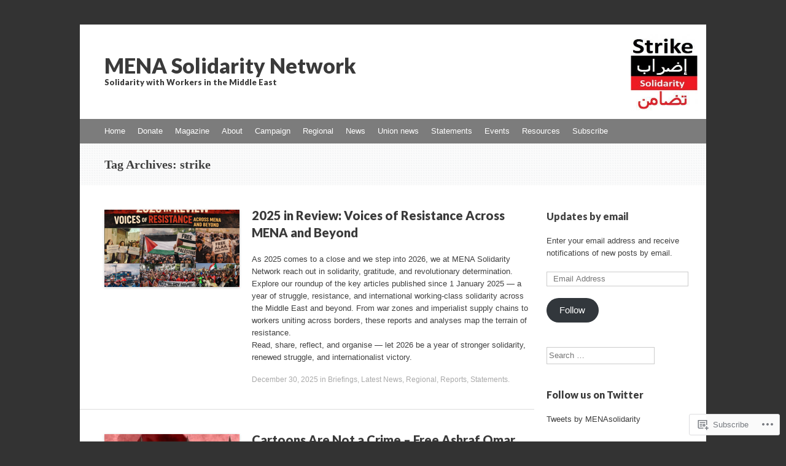

--- FILE ---
content_type: text/html; charset=UTF-8
request_url: https://menasolidaritynetwork.com/tag/strike/
body_size: 27681
content:
<!DOCTYPE html>
<html lang="en">
<head>
<meta charset="UTF-8" />
<meta name="viewport" content="width=device-width, initial-scale=1" />
<title>strike | MENA Solidarity Network</title>
<link rel="profile" href="http://gmpg.org/xfn/11" />
<link rel="pingback" href="https://menasolidaritynetwork.com/xmlrpc.php" />
<!--[if lt IE 9]>
<script src="https://s0.wp.com/wp-content/themes/pub/expound/js/html5.js?m=1376965621i" type="text/javascript"></script>
<![endif]-->

<script type="text/javascript">
  WebFontConfig = {"google":{"families":["Lato:900:latin,latin-ext"]},"api_url":"https:\/\/fonts-api.wp.com\/css"};
  (function() {
    var wf = document.createElement('script');
    wf.src = '/wp-content/plugins/custom-fonts/js/webfont.js';
    wf.type = 'text/javascript';
    wf.async = 'true';
    var s = document.getElementsByTagName('script')[0];
    s.parentNode.insertBefore(wf, s);
	})();
</script><style id="jetpack-custom-fonts-css">.wf-active th{font-weight:900;font-family:"Lato",sans-serif;font-style:normal}.wf-active h1, .wf-active h2, .wf-active h3{font-weight:900;font-family:"Lato",sans-serif;font-style:normal}.wf-active h1{font-style:normal;font-weight:900}.wf-active h2{font-style:normal;font-weight:900}.wf-active h3{font-style:normal;font-weight:900}.wf-active h4, .wf-active h5, .wf-active h6{font-weight:900;font-style:normal}.wf-active .site-title{font-family:"Lato",sans-serif;font-style:normal;font-weight:900}.wf-active .site-description, .wf-active .single .site-content .related-content .entry-title{font-weight:900;font-style:normal}.wf-active .featured-content .entry-title, .wf-active .site-content .entry-title, .wf-active .featured-content-secondary .entry-title, .wf-active .comments-area #reply-title, .wf-active .comments-area .comments-title{font-style:normal;font-weight:900}.wf-active .comments-area footer .comment-author{font-family:"Lato",sans-serif;font-style:normal;font-weight:900}.wf-active .single .site-content .entry-title{font-style:normal;font-weight:900}.wf-active .widget-area .widget-title{font-style:normal;font-weight:900}@media only screen and (max-width : 900px){.wf-active .main-small-navigation .menu-toggle{font-style:normal;font-weight:900}}</style>
<meta name='robots' content='max-image-preview:large' />

<!-- Async WordPress.com Remote Login -->
<script id="wpcom_remote_login_js">
var wpcom_remote_login_extra_auth = '';
function wpcom_remote_login_remove_dom_node_id( element_id ) {
	var dom_node = document.getElementById( element_id );
	if ( dom_node ) { dom_node.parentNode.removeChild( dom_node ); }
}
function wpcom_remote_login_remove_dom_node_classes( class_name ) {
	var dom_nodes = document.querySelectorAll( '.' + class_name );
	for ( var i = 0; i < dom_nodes.length; i++ ) {
		dom_nodes[ i ].parentNode.removeChild( dom_nodes[ i ] );
	}
}
function wpcom_remote_login_final_cleanup() {
	wpcom_remote_login_remove_dom_node_classes( "wpcom_remote_login_msg" );
	wpcom_remote_login_remove_dom_node_id( "wpcom_remote_login_key" );
	wpcom_remote_login_remove_dom_node_id( "wpcom_remote_login_validate" );
	wpcom_remote_login_remove_dom_node_id( "wpcom_remote_login_js" );
	wpcom_remote_login_remove_dom_node_id( "wpcom_request_access_iframe" );
	wpcom_remote_login_remove_dom_node_id( "wpcom_request_access_styles" );
}

// Watch for messages back from the remote login
window.addEventListener( "message", function( e ) {
	if ( e.origin === "https://r-login.wordpress.com" ) {
		var data = {};
		try {
			data = JSON.parse( e.data );
		} catch( e ) {
			wpcom_remote_login_final_cleanup();
			return;
		}

		if ( data.msg === 'LOGIN' ) {
			// Clean up the login check iframe
			wpcom_remote_login_remove_dom_node_id( "wpcom_remote_login_key" );

			var id_regex = new RegExp( /^[0-9]+$/ );
			var token_regex = new RegExp( /^.*|.*|.*$/ );
			if (
				token_regex.test( data.token )
				&& id_regex.test( data.wpcomid )
			) {
				// We have everything we need to ask for a login
				var script = document.createElement( "script" );
				script.setAttribute( "id", "wpcom_remote_login_validate" );
				script.src = '/remote-login.php?wpcom_remote_login=validate'
					+ '&wpcomid=' + data.wpcomid
					+ '&token=' + encodeURIComponent( data.token )
					+ '&host=' + window.location.protocol
					+ '//' + window.location.hostname
					+ '&postid=9051'
					+ '&is_singular=';
				document.body.appendChild( script );
			}

			return;
		}

		// Safari ITP, not logged in, so redirect
		if ( data.msg === 'LOGIN-REDIRECT' ) {
			window.location = 'https://wordpress.com/log-in?redirect_to=' + window.location.href;
			return;
		}

		// Safari ITP, storage access failed, remove the request
		if ( data.msg === 'LOGIN-REMOVE' ) {
			var css_zap = 'html { -webkit-transition: margin-top 1s; transition: margin-top 1s; } /* 9001 */ html { margin-top: 0 !important; } * html body { margin-top: 0 !important; } @media screen and ( max-width: 782px ) { html { margin-top: 0 !important; } * html body { margin-top: 0 !important; } }';
			var style_zap = document.createElement( 'style' );
			style_zap.type = 'text/css';
			style_zap.appendChild( document.createTextNode( css_zap ) );
			document.body.appendChild( style_zap );

			var e = document.getElementById( 'wpcom_request_access_iframe' );
			e.parentNode.removeChild( e );

			document.cookie = 'wordpress_com_login_access=denied; path=/; max-age=31536000';

			return;
		}

		// Safari ITP
		if ( data.msg === 'REQUEST_ACCESS' ) {
			console.log( 'request access: safari' );

			// Check ITP iframe enable/disable knob
			if ( wpcom_remote_login_extra_auth !== 'safari_itp_iframe' ) {
				return;
			}

			// If we are in a "private window" there is no ITP.
			var private_window = false;
			try {
				var opendb = window.openDatabase( null, null, null, null );
			} catch( e ) {
				private_window = true;
			}

			if ( private_window ) {
				console.log( 'private window' );
				return;
			}

			var iframe = document.createElement( 'iframe' );
			iframe.id = 'wpcom_request_access_iframe';
			iframe.setAttribute( 'scrolling', 'no' );
			iframe.setAttribute( 'sandbox', 'allow-storage-access-by-user-activation allow-scripts allow-same-origin allow-top-navigation-by-user-activation' );
			iframe.src = 'https://r-login.wordpress.com/remote-login.php?wpcom_remote_login=request_access&origin=' + encodeURIComponent( data.origin ) + '&wpcomid=' + encodeURIComponent( data.wpcomid );

			var css = 'html { -webkit-transition: margin-top 1s; transition: margin-top 1s; } /* 9001 */ html { margin-top: 46px !important; } * html body { margin-top: 46px !important; } @media screen and ( max-width: 660px ) { html { margin-top: 71px !important; } * html body { margin-top: 71px !important; } #wpcom_request_access_iframe { display: block; height: 71px !important; } } #wpcom_request_access_iframe { border: 0px; height: 46px; position: fixed; top: 0; left: 0; width: 100%; min-width: 100%; z-index: 99999; background: #23282d; } ';

			var style = document.createElement( 'style' );
			style.type = 'text/css';
			style.id = 'wpcom_request_access_styles';
			style.appendChild( document.createTextNode( css ) );
			document.body.appendChild( style );

			document.body.appendChild( iframe );
		}

		if ( data.msg === 'DONE' ) {
			wpcom_remote_login_final_cleanup();
		}
	}
}, false );

// Inject the remote login iframe after the page has had a chance to load
// more critical resources
window.addEventListener( "DOMContentLoaded", function( e ) {
	var iframe = document.createElement( "iframe" );
	iframe.style.display = "none";
	iframe.setAttribute( "scrolling", "no" );
	iframe.setAttribute( "id", "wpcom_remote_login_key" );
	iframe.src = "https://r-login.wordpress.com/remote-login.php"
		+ "?wpcom_remote_login=key"
		+ "&origin=aHR0cHM6Ly9tZW5hc29saWRhcml0eW5ldHdvcmsuY29t"
		+ "&wpcomid=21902455"
		+ "&time=" + Math.floor( Date.now() / 1000 );
	document.body.appendChild( iframe );
}, false );
</script>
<link rel='dns-prefetch' href='//s0.wp.com' />
<link rel="alternate" type="application/rss+xml" title="MENA Solidarity Network &raquo; Feed" href="https://menasolidaritynetwork.com/feed/" />
<link rel="alternate" type="application/rss+xml" title="MENA Solidarity Network &raquo; Comments Feed" href="https://menasolidaritynetwork.com/comments/feed/" />
<link rel="alternate" type="application/rss+xml" title="MENA Solidarity Network &raquo; strike Tag Feed" href="https://menasolidaritynetwork.com/tag/strike/feed/" />
	<script type="text/javascript">
		/* <![CDATA[ */
		function addLoadEvent(func) {
			var oldonload = window.onload;
			if (typeof window.onload != 'function') {
				window.onload = func;
			} else {
				window.onload = function () {
					oldonload();
					func();
				}
			}
		}
		/* ]]> */
	</script>
	<link crossorigin='anonymous' rel='stylesheet' id='all-css-0-1' href='/_static/??-eJxtjEkKgDAMAD9kDWpFL+JbpFaJpmkxLeLv3fDmZWBgGNiDMp6j5QguqUBpRhYgXK3AYmMYzKoey41IBv/5F74OzvsbY6JrgjwhY7RKzOaJPj/uX++6oqmrstVNoZcTpEQzyA==&cssminify=yes' type='text/css' media='all' />
<style id='wp-emoji-styles-inline-css'>

	img.wp-smiley, img.emoji {
		display: inline !important;
		border: none !important;
		box-shadow: none !important;
		height: 1em !important;
		width: 1em !important;
		margin: 0 0.07em !important;
		vertical-align: -0.1em !important;
		background: none !important;
		padding: 0 !important;
	}
/*# sourceURL=wp-emoji-styles-inline-css */
</style>
<link crossorigin='anonymous' rel='stylesheet' id='all-css-2-1' href='/wp-content/plugins/gutenberg-core/v22.4.0/build/styles/block-library/style.min.css?m=1768935615i&cssminify=yes' type='text/css' media='all' />
<style id='wp-block-library-inline-css'>
.has-text-align-justify {
	text-align:justify;
}
.has-text-align-justify{text-align:justify;}

/*# sourceURL=wp-block-library-inline-css */
</style><style id='wp-block-heading-inline-css'>
h1:where(.wp-block-heading).has-background,h2:where(.wp-block-heading).has-background,h3:where(.wp-block-heading).has-background,h4:where(.wp-block-heading).has-background,h5:where(.wp-block-heading).has-background,h6:where(.wp-block-heading).has-background{padding:1.25em 2.375em}h1.has-text-align-left[style*=writing-mode]:where([style*=vertical-lr]),h1.has-text-align-right[style*=writing-mode]:where([style*=vertical-rl]),h2.has-text-align-left[style*=writing-mode]:where([style*=vertical-lr]),h2.has-text-align-right[style*=writing-mode]:where([style*=vertical-rl]),h3.has-text-align-left[style*=writing-mode]:where([style*=vertical-lr]),h3.has-text-align-right[style*=writing-mode]:where([style*=vertical-rl]),h4.has-text-align-left[style*=writing-mode]:where([style*=vertical-lr]),h4.has-text-align-right[style*=writing-mode]:where([style*=vertical-rl]),h5.has-text-align-left[style*=writing-mode]:where([style*=vertical-lr]),h5.has-text-align-right[style*=writing-mode]:where([style*=vertical-rl]),h6.has-text-align-left[style*=writing-mode]:where([style*=vertical-lr]),h6.has-text-align-right[style*=writing-mode]:where([style*=vertical-rl]){rotate:180deg}
/*# sourceURL=https://s0.wp.com/wp-content/plugins/gutenberg-core/v22.4.0/build/styles/block-library/heading/style.min.css */
</style>
<style id='wp-block-paragraph-inline-css'>
.is-small-text{font-size:.875em}.is-regular-text{font-size:1em}.is-large-text{font-size:2.25em}.is-larger-text{font-size:3em}.has-drop-cap:not(:focus):first-letter{float:left;font-size:8.4em;font-style:normal;font-weight:100;line-height:.68;margin:.05em .1em 0 0;text-transform:uppercase}body.rtl .has-drop-cap:not(:focus):first-letter{float:none;margin-left:.1em}p.has-drop-cap.has-background{overflow:hidden}:root :where(p.has-background){padding:1.25em 2.375em}:where(p.has-text-color:not(.has-link-color)) a{color:inherit}p.has-text-align-left[style*="writing-mode:vertical-lr"],p.has-text-align-right[style*="writing-mode:vertical-rl"]{rotate:180deg}
/*# sourceURL=https://s0.wp.com/wp-content/plugins/gutenberg-core/v22.4.0/build/styles/block-library/paragraph/style.min.css */
</style>
<style id='global-styles-inline-css'>
:root{--wp--preset--aspect-ratio--square: 1;--wp--preset--aspect-ratio--4-3: 4/3;--wp--preset--aspect-ratio--3-4: 3/4;--wp--preset--aspect-ratio--3-2: 3/2;--wp--preset--aspect-ratio--2-3: 2/3;--wp--preset--aspect-ratio--16-9: 16/9;--wp--preset--aspect-ratio--9-16: 9/16;--wp--preset--color--black: #000000;--wp--preset--color--cyan-bluish-gray: #abb8c3;--wp--preset--color--white: #ffffff;--wp--preset--color--pale-pink: #f78da7;--wp--preset--color--vivid-red: #cf2e2e;--wp--preset--color--luminous-vivid-orange: #ff6900;--wp--preset--color--luminous-vivid-amber: #fcb900;--wp--preset--color--light-green-cyan: #7bdcb5;--wp--preset--color--vivid-green-cyan: #00d084;--wp--preset--color--pale-cyan-blue: #8ed1fc;--wp--preset--color--vivid-cyan-blue: #0693e3;--wp--preset--color--vivid-purple: #9b51e0;--wp--preset--gradient--vivid-cyan-blue-to-vivid-purple: linear-gradient(135deg,rgb(6,147,227) 0%,rgb(155,81,224) 100%);--wp--preset--gradient--light-green-cyan-to-vivid-green-cyan: linear-gradient(135deg,rgb(122,220,180) 0%,rgb(0,208,130) 100%);--wp--preset--gradient--luminous-vivid-amber-to-luminous-vivid-orange: linear-gradient(135deg,rgb(252,185,0) 0%,rgb(255,105,0) 100%);--wp--preset--gradient--luminous-vivid-orange-to-vivid-red: linear-gradient(135deg,rgb(255,105,0) 0%,rgb(207,46,46) 100%);--wp--preset--gradient--very-light-gray-to-cyan-bluish-gray: linear-gradient(135deg,rgb(238,238,238) 0%,rgb(169,184,195) 100%);--wp--preset--gradient--cool-to-warm-spectrum: linear-gradient(135deg,rgb(74,234,220) 0%,rgb(151,120,209) 20%,rgb(207,42,186) 40%,rgb(238,44,130) 60%,rgb(251,105,98) 80%,rgb(254,248,76) 100%);--wp--preset--gradient--blush-light-purple: linear-gradient(135deg,rgb(255,206,236) 0%,rgb(152,150,240) 100%);--wp--preset--gradient--blush-bordeaux: linear-gradient(135deg,rgb(254,205,165) 0%,rgb(254,45,45) 50%,rgb(107,0,62) 100%);--wp--preset--gradient--luminous-dusk: linear-gradient(135deg,rgb(255,203,112) 0%,rgb(199,81,192) 50%,rgb(65,88,208) 100%);--wp--preset--gradient--pale-ocean: linear-gradient(135deg,rgb(255,245,203) 0%,rgb(182,227,212) 50%,rgb(51,167,181) 100%);--wp--preset--gradient--electric-grass: linear-gradient(135deg,rgb(202,248,128) 0%,rgb(113,206,126) 100%);--wp--preset--gradient--midnight: linear-gradient(135deg,rgb(2,3,129) 0%,rgb(40,116,252) 100%);--wp--preset--font-size--small: 13px;--wp--preset--font-size--medium: 20px;--wp--preset--font-size--large: 36px;--wp--preset--font-size--x-large: 42px;--wp--preset--font-family--albert-sans: 'Albert Sans', sans-serif;--wp--preset--font-family--alegreya: Alegreya, serif;--wp--preset--font-family--arvo: Arvo, serif;--wp--preset--font-family--bodoni-moda: 'Bodoni Moda', serif;--wp--preset--font-family--bricolage-grotesque: 'Bricolage Grotesque', sans-serif;--wp--preset--font-family--cabin: Cabin, sans-serif;--wp--preset--font-family--chivo: Chivo, sans-serif;--wp--preset--font-family--commissioner: Commissioner, sans-serif;--wp--preset--font-family--cormorant: Cormorant, serif;--wp--preset--font-family--courier-prime: 'Courier Prime', monospace;--wp--preset--font-family--crimson-pro: 'Crimson Pro', serif;--wp--preset--font-family--dm-mono: 'DM Mono', monospace;--wp--preset--font-family--dm-sans: 'DM Sans', sans-serif;--wp--preset--font-family--dm-serif-display: 'DM Serif Display', serif;--wp--preset--font-family--domine: Domine, serif;--wp--preset--font-family--eb-garamond: 'EB Garamond', serif;--wp--preset--font-family--epilogue: Epilogue, sans-serif;--wp--preset--font-family--fahkwang: Fahkwang, sans-serif;--wp--preset--font-family--figtree: Figtree, sans-serif;--wp--preset--font-family--fira-sans: 'Fira Sans', sans-serif;--wp--preset--font-family--fjalla-one: 'Fjalla One', sans-serif;--wp--preset--font-family--fraunces: Fraunces, serif;--wp--preset--font-family--gabarito: Gabarito, system-ui;--wp--preset--font-family--ibm-plex-mono: 'IBM Plex Mono', monospace;--wp--preset--font-family--ibm-plex-sans: 'IBM Plex Sans', sans-serif;--wp--preset--font-family--ibarra-real-nova: 'Ibarra Real Nova', serif;--wp--preset--font-family--instrument-serif: 'Instrument Serif', serif;--wp--preset--font-family--inter: Inter, sans-serif;--wp--preset--font-family--josefin-sans: 'Josefin Sans', sans-serif;--wp--preset--font-family--jost: Jost, sans-serif;--wp--preset--font-family--libre-baskerville: 'Libre Baskerville', serif;--wp--preset--font-family--libre-franklin: 'Libre Franklin', sans-serif;--wp--preset--font-family--literata: Literata, serif;--wp--preset--font-family--lora: Lora, serif;--wp--preset--font-family--merriweather: Merriweather, serif;--wp--preset--font-family--montserrat: Montserrat, sans-serif;--wp--preset--font-family--newsreader: Newsreader, serif;--wp--preset--font-family--noto-sans-mono: 'Noto Sans Mono', sans-serif;--wp--preset--font-family--nunito: Nunito, sans-serif;--wp--preset--font-family--open-sans: 'Open Sans', sans-serif;--wp--preset--font-family--overpass: Overpass, sans-serif;--wp--preset--font-family--pt-serif: 'PT Serif', serif;--wp--preset--font-family--petrona: Petrona, serif;--wp--preset--font-family--piazzolla: Piazzolla, serif;--wp--preset--font-family--playfair-display: 'Playfair Display', serif;--wp--preset--font-family--plus-jakarta-sans: 'Plus Jakarta Sans', sans-serif;--wp--preset--font-family--poppins: Poppins, sans-serif;--wp--preset--font-family--raleway: Raleway, sans-serif;--wp--preset--font-family--roboto: Roboto, sans-serif;--wp--preset--font-family--roboto-slab: 'Roboto Slab', serif;--wp--preset--font-family--rubik: Rubik, sans-serif;--wp--preset--font-family--rufina: Rufina, serif;--wp--preset--font-family--sora: Sora, sans-serif;--wp--preset--font-family--source-sans-3: 'Source Sans 3', sans-serif;--wp--preset--font-family--source-serif-4: 'Source Serif 4', serif;--wp--preset--font-family--space-mono: 'Space Mono', monospace;--wp--preset--font-family--syne: Syne, sans-serif;--wp--preset--font-family--texturina: Texturina, serif;--wp--preset--font-family--urbanist: Urbanist, sans-serif;--wp--preset--font-family--work-sans: 'Work Sans', sans-serif;--wp--preset--spacing--20: 0.44rem;--wp--preset--spacing--30: 0.67rem;--wp--preset--spacing--40: 1rem;--wp--preset--spacing--50: 1.5rem;--wp--preset--spacing--60: 2.25rem;--wp--preset--spacing--70: 3.38rem;--wp--preset--spacing--80: 5.06rem;--wp--preset--shadow--natural: 6px 6px 9px rgba(0, 0, 0, 0.2);--wp--preset--shadow--deep: 12px 12px 50px rgba(0, 0, 0, 0.4);--wp--preset--shadow--sharp: 6px 6px 0px rgba(0, 0, 0, 0.2);--wp--preset--shadow--outlined: 6px 6px 0px -3px rgb(255, 255, 255), 6px 6px rgb(0, 0, 0);--wp--preset--shadow--crisp: 6px 6px 0px rgb(0, 0, 0);}:where(body) { margin: 0; }:where(.is-layout-flex){gap: 0.5em;}:where(.is-layout-grid){gap: 0.5em;}body .is-layout-flex{display: flex;}.is-layout-flex{flex-wrap: wrap;align-items: center;}.is-layout-flex > :is(*, div){margin: 0;}body .is-layout-grid{display: grid;}.is-layout-grid > :is(*, div){margin: 0;}body{padding-top: 0px;padding-right: 0px;padding-bottom: 0px;padding-left: 0px;}:root :where(.wp-element-button, .wp-block-button__link){background-color: #32373c;border-width: 0;color: #fff;font-family: inherit;font-size: inherit;font-style: inherit;font-weight: inherit;letter-spacing: inherit;line-height: inherit;padding-top: calc(0.667em + 2px);padding-right: calc(1.333em + 2px);padding-bottom: calc(0.667em + 2px);padding-left: calc(1.333em + 2px);text-decoration: none;text-transform: inherit;}.has-black-color{color: var(--wp--preset--color--black) !important;}.has-cyan-bluish-gray-color{color: var(--wp--preset--color--cyan-bluish-gray) !important;}.has-white-color{color: var(--wp--preset--color--white) !important;}.has-pale-pink-color{color: var(--wp--preset--color--pale-pink) !important;}.has-vivid-red-color{color: var(--wp--preset--color--vivid-red) !important;}.has-luminous-vivid-orange-color{color: var(--wp--preset--color--luminous-vivid-orange) !important;}.has-luminous-vivid-amber-color{color: var(--wp--preset--color--luminous-vivid-amber) !important;}.has-light-green-cyan-color{color: var(--wp--preset--color--light-green-cyan) !important;}.has-vivid-green-cyan-color{color: var(--wp--preset--color--vivid-green-cyan) !important;}.has-pale-cyan-blue-color{color: var(--wp--preset--color--pale-cyan-blue) !important;}.has-vivid-cyan-blue-color{color: var(--wp--preset--color--vivid-cyan-blue) !important;}.has-vivid-purple-color{color: var(--wp--preset--color--vivid-purple) !important;}.has-black-background-color{background-color: var(--wp--preset--color--black) !important;}.has-cyan-bluish-gray-background-color{background-color: var(--wp--preset--color--cyan-bluish-gray) !important;}.has-white-background-color{background-color: var(--wp--preset--color--white) !important;}.has-pale-pink-background-color{background-color: var(--wp--preset--color--pale-pink) !important;}.has-vivid-red-background-color{background-color: var(--wp--preset--color--vivid-red) !important;}.has-luminous-vivid-orange-background-color{background-color: var(--wp--preset--color--luminous-vivid-orange) !important;}.has-luminous-vivid-amber-background-color{background-color: var(--wp--preset--color--luminous-vivid-amber) !important;}.has-light-green-cyan-background-color{background-color: var(--wp--preset--color--light-green-cyan) !important;}.has-vivid-green-cyan-background-color{background-color: var(--wp--preset--color--vivid-green-cyan) !important;}.has-pale-cyan-blue-background-color{background-color: var(--wp--preset--color--pale-cyan-blue) !important;}.has-vivid-cyan-blue-background-color{background-color: var(--wp--preset--color--vivid-cyan-blue) !important;}.has-vivid-purple-background-color{background-color: var(--wp--preset--color--vivid-purple) !important;}.has-black-border-color{border-color: var(--wp--preset--color--black) !important;}.has-cyan-bluish-gray-border-color{border-color: var(--wp--preset--color--cyan-bluish-gray) !important;}.has-white-border-color{border-color: var(--wp--preset--color--white) !important;}.has-pale-pink-border-color{border-color: var(--wp--preset--color--pale-pink) !important;}.has-vivid-red-border-color{border-color: var(--wp--preset--color--vivid-red) !important;}.has-luminous-vivid-orange-border-color{border-color: var(--wp--preset--color--luminous-vivid-orange) !important;}.has-luminous-vivid-amber-border-color{border-color: var(--wp--preset--color--luminous-vivid-amber) !important;}.has-light-green-cyan-border-color{border-color: var(--wp--preset--color--light-green-cyan) !important;}.has-vivid-green-cyan-border-color{border-color: var(--wp--preset--color--vivid-green-cyan) !important;}.has-pale-cyan-blue-border-color{border-color: var(--wp--preset--color--pale-cyan-blue) !important;}.has-vivid-cyan-blue-border-color{border-color: var(--wp--preset--color--vivid-cyan-blue) !important;}.has-vivid-purple-border-color{border-color: var(--wp--preset--color--vivid-purple) !important;}.has-vivid-cyan-blue-to-vivid-purple-gradient-background{background: var(--wp--preset--gradient--vivid-cyan-blue-to-vivid-purple) !important;}.has-light-green-cyan-to-vivid-green-cyan-gradient-background{background: var(--wp--preset--gradient--light-green-cyan-to-vivid-green-cyan) !important;}.has-luminous-vivid-amber-to-luminous-vivid-orange-gradient-background{background: var(--wp--preset--gradient--luminous-vivid-amber-to-luminous-vivid-orange) !important;}.has-luminous-vivid-orange-to-vivid-red-gradient-background{background: var(--wp--preset--gradient--luminous-vivid-orange-to-vivid-red) !important;}.has-very-light-gray-to-cyan-bluish-gray-gradient-background{background: var(--wp--preset--gradient--very-light-gray-to-cyan-bluish-gray) !important;}.has-cool-to-warm-spectrum-gradient-background{background: var(--wp--preset--gradient--cool-to-warm-spectrum) !important;}.has-blush-light-purple-gradient-background{background: var(--wp--preset--gradient--blush-light-purple) !important;}.has-blush-bordeaux-gradient-background{background: var(--wp--preset--gradient--blush-bordeaux) !important;}.has-luminous-dusk-gradient-background{background: var(--wp--preset--gradient--luminous-dusk) !important;}.has-pale-ocean-gradient-background{background: var(--wp--preset--gradient--pale-ocean) !important;}.has-electric-grass-gradient-background{background: var(--wp--preset--gradient--electric-grass) !important;}.has-midnight-gradient-background{background: var(--wp--preset--gradient--midnight) !important;}.has-small-font-size{font-size: var(--wp--preset--font-size--small) !important;}.has-medium-font-size{font-size: var(--wp--preset--font-size--medium) !important;}.has-large-font-size{font-size: var(--wp--preset--font-size--large) !important;}.has-x-large-font-size{font-size: var(--wp--preset--font-size--x-large) !important;}.has-albert-sans-font-family{font-family: var(--wp--preset--font-family--albert-sans) !important;}.has-alegreya-font-family{font-family: var(--wp--preset--font-family--alegreya) !important;}.has-arvo-font-family{font-family: var(--wp--preset--font-family--arvo) !important;}.has-bodoni-moda-font-family{font-family: var(--wp--preset--font-family--bodoni-moda) !important;}.has-bricolage-grotesque-font-family{font-family: var(--wp--preset--font-family--bricolage-grotesque) !important;}.has-cabin-font-family{font-family: var(--wp--preset--font-family--cabin) !important;}.has-chivo-font-family{font-family: var(--wp--preset--font-family--chivo) !important;}.has-commissioner-font-family{font-family: var(--wp--preset--font-family--commissioner) !important;}.has-cormorant-font-family{font-family: var(--wp--preset--font-family--cormorant) !important;}.has-courier-prime-font-family{font-family: var(--wp--preset--font-family--courier-prime) !important;}.has-crimson-pro-font-family{font-family: var(--wp--preset--font-family--crimson-pro) !important;}.has-dm-mono-font-family{font-family: var(--wp--preset--font-family--dm-mono) !important;}.has-dm-sans-font-family{font-family: var(--wp--preset--font-family--dm-sans) !important;}.has-dm-serif-display-font-family{font-family: var(--wp--preset--font-family--dm-serif-display) !important;}.has-domine-font-family{font-family: var(--wp--preset--font-family--domine) !important;}.has-eb-garamond-font-family{font-family: var(--wp--preset--font-family--eb-garamond) !important;}.has-epilogue-font-family{font-family: var(--wp--preset--font-family--epilogue) !important;}.has-fahkwang-font-family{font-family: var(--wp--preset--font-family--fahkwang) !important;}.has-figtree-font-family{font-family: var(--wp--preset--font-family--figtree) !important;}.has-fira-sans-font-family{font-family: var(--wp--preset--font-family--fira-sans) !important;}.has-fjalla-one-font-family{font-family: var(--wp--preset--font-family--fjalla-one) !important;}.has-fraunces-font-family{font-family: var(--wp--preset--font-family--fraunces) !important;}.has-gabarito-font-family{font-family: var(--wp--preset--font-family--gabarito) !important;}.has-ibm-plex-mono-font-family{font-family: var(--wp--preset--font-family--ibm-plex-mono) !important;}.has-ibm-plex-sans-font-family{font-family: var(--wp--preset--font-family--ibm-plex-sans) !important;}.has-ibarra-real-nova-font-family{font-family: var(--wp--preset--font-family--ibarra-real-nova) !important;}.has-instrument-serif-font-family{font-family: var(--wp--preset--font-family--instrument-serif) !important;}.has-inter-font-family{font-family: var(--wp--preset--font-family--inter) !important;}.has-josefin-sans-font-family{font-family: var(--wp--preset--font-family--josefin-sans) !important;}.has-jost-font-family{font-family: var(--wp--preset--font-family--jost) !important;}.has-libre-baskerville-font-family{font-family: var(--wp--preset--font-family--libre-baskerville) !important;}.has-libre-franklin-font-family{font-family: var(--wp--preset--font-family--libre-franklin) !important;}.has-literata-font-family{font-family: var(--wp--preset--font-family--literata) !important;}.has-lora-font-family{font-family: var(--wp--preset--font-family--lora) !important;}.has-merriweather-font-family{font-family: var(--wp--preset--font-family--merriweather) !important;}.has-montserrat-font-family{font-family: var(--wp--preset--font-family--montserrat) !important;}.has-newsreader-font-family{font-family: var(--wp--preset--font-family--newsreader) !important;}.has-noto-sans-mono-font-family{font-family: var(--wp--preset--font-family--noto-sans-mono) !important;}.has-nunito-font-family{font-family: var(--wp--preset--font-family--nunito) !important;}.has-open-sans-font-family{font-family: var(--wp--preset--font-family--open-sans) !important;}.has-overpass-font-family{font-family: var(--wp--preset--font-family--overpass) !important;}.has-pt-serif-font-family{font-family: var(--wp--preset--font-family--pt-serif) !important;}.has-petrona-font-family{font-family: var(--wp--preset--font-family--petrona) !important;}.has-piazzolla-font-family{font-family: var(--wp--preset--font-family--piazzolla) !important;}.has-playfair-display-font-family{font-family: var(--wp--preset--font-family--playfair-display) !important;}.has-plus-jakarta-sans-font-family{font-family: var(--wp--preset--font-family--plus-jakarta-sans) !important;}.has-poppins-font-family{font-family: var(--wp--preset--font-family--poppins) !important;}.has-raleway-font-family{font-family: var(--wp--preset--font-family--raleway) !important;}.has-roboto-font-family{font-family: var(--wp--preset--font-family--roboto) !important;}.has-roboto-slab-font-family{font-family: var(--wp--preset--font-family--roboto-slab) !important;}.has-rubik-font-family{font-family: var(--wp--preset--font-family--rubik) !important;}.has-rufina-font-family{font-family: var(--wp--preset--font-family--rufina) !important;}.has-sora-font-family{font-family: var(--wp--preset--font-family--sora) !important;}.has-source-sans-3-font-family{font-family: var(--wp--preset--font-family--source-sans-3) !important;}.has-source-serif-4-font-family{font-family: var(--wp--preset--font-family--source-serif-4) !important;}.has-space-mono-font-family{font-family: var(--wp--preset--font-family--space-mono) !important;}.has-syne-font-family{font-family: var(--wp--preset--font-family--syne) !important;}.has-texturina-font-family{font-family: var(--wp--preset--font-family--texturina) !important;}.has-urbanist-font-family{font-family: var(--wp--preset--font-family--urbanist) !important;}.has-work-sans-font-family{font-family: var(--wp--preset--font-family--work-sans) !important;}
/*# sourceURL=global-styles-inline-css */
</style>

<style id='classic-theme-styles-inline-css'>
.wp-block-button__link{background-color:#32373c;border-radius:9999px;box-shadow:none;color:#fff;font-size:1.125em;padding:calc(.667em + 2px) calc(1.333em + 2px);text-decoration:none}.wp-block-file__button{background:#32373c;color:#fff}.wp-block-accordion-heading{margin:0}.wp-block-accordion-heading__toggle{background-color:inherit!important;color:inherit!important}.wp-block-accordion-heading__toggle:not(:focus-visible){outline:none}.wp-block-accordion-heading__toggle:focus,.wp-block-accordion-heading__toggle:hover{background-color:inherit!important;border:none;box-shadow:none;color:inherit;padding:var(--wp--preset--spacing--20,1em) 0;text-decoration:none}.wp-block-accordion-heading__toggle:focus-visible{outline:auto;outline-offset:0}
/*# sourceURL=/wp-content/plugins/gutenberg-core/v22.4.0/build/styles/block-library/classic.min.css */
</style>
<link crossorigin='anonymous' rel='stylesheet' id='all-css-4-1' href='/_static/??-eJx9jtsKwjAQRH/IzZK2eHkQv8Wki0azydJNrP69EaEKgi/zMJwzDM4CPqdCqaDEegpJ0WcXs78qdsZujQUNLJFgopsZcAxaFgK0PCIZr7rCryGu8NmaqPUsx/IimMZwpEjcsH/aLM0B52QiVWjJoTKUcxP1x3vXKNUh3SXXNOLy68B7uxnsetf3fXd5AgaFV1I=&cssminify=yes' type='text/css' media='all' />
<style id='jetpack_facebook_likebox-inline-css'>
.widget_facebook_likebox {
	overflow: hidden;
}

/*# sourceURL=/wp-content/mu-plugins/jetpack-plugin/moon/modules/widgets/facebook-likebox/style.css */
</style>
<link crossorigin='anonymous' rel='stylesheet' id='all-css-6-1' href='/_static/??-eJzTLy/QTc7PK0nNK9HPLdUtyClNz8wr1i9KTcrJTwcy0/WTi5G5ekCujj52Temp+bo5+cmJJZn5eSgc3bScxMwikFb7XFtDE1NLExMLc0OTLACohS2q&cssminify=yes' type='text/css' media='all' />
<style id='jetpack-global-styles-frontend-style-inline-css'>
:root { --font-headings: unset; --font-base: unset; --font-headings-default: -apple-system,BlinkMacSystemFont,"Segoe UI",Roboto,Oxygen-Sans,Ubuntu,Cantarell,"Helvetica Neue",sans-serif; --font-base-default: -apple-system,BlinkMacSystemFont,"Segoe UI",Roboto,Oxygen-Sans,Ubuntu,Cantarell,"Helvetica Neue",sans-serif;}
/*# sourceURL=jetpack-global-styles-frontend-style-inline-css */
</style>
<link crossorigin='anonymous' rel='stylesheet' id='all-css-8-1' href='/_static/??-eJyNjcEKwjAQRH/IuFRT6kX8FNkmS5K6yQY3Qfx7bfEiXrwM82B4A49qnJRGpUHupnIPqSgs1Cq624chi6zhO5OCRryTR++fW00l7J3qDv43XVNxoOISsmEJol/wY2uR8vs3WggsM/I6uOTzMI3Hw8lOg11eUT1JKA==&cssminify=yes' type='text/css' media='all' />
<script type="text/javascript" id="wpcom-actionbar-placeholder-js-extra">
/* <![CDATA[ */
var actionbardata = {"siteID":"21902455","postID":"0","siteURL":"https://menasolidaritynetwork.com","xhrURL":"https://menasolidaritynetwork.com/wp-admin/admin-ajax.php","nonce":"517de47012","isLoggedIn":"","statusMessage":"","subsEmailDefault":"instantly","proxyScriptUrl":"https://s0.wp.com/wp-content/js/wpcom-proxy-request.js?m=1513050504i&amp;ver=20211021","i18n":{"followedText":"New posts from this site will now appear in your \u003Ca href=\"https://wordpress.com/reader\"\u003EReader\u003C/a\u003E","foldBar":"Collapse this bar","unfoldBar":"Expand this bar","shortLinkCopied":"Shortlink copied to clipboard."}};
//# sourceURL=wpcom-actionbar-placeholder-js-extra
/* ]]> */
</script>
<script type="text/javascript" id="jetpack-mu-wpcom-settings-js-before">
/* <![CDATA[ */
var JETPACK_MU_WPCOM_SETTINGS = {"assetsUrl":"https://s0.wp.com/wp-content/mu-plugins/jetpack-mu-wpcom-plugin/moon/jetpack_vendor/automattic/jetpack-mu-wpcom/src/build/"};
//# sourceURL=jetpack-mu-wpcom-settings-js-before
/* ]]> */
</script>
<script crossorigin='anonymous' type='text/javascript'  src='/wp-content/js/rlt-proxy.js?m=1720530689i'></script>
<script type="text/javascript" id="rlt-proxy-js-after">
/* <![CDATA[ */
	rltInitialize( {"token":null,"iframeOrigins":["https:\/\/widgets.wp.com"]} );
//# sourceURL=rlt-proxy-js-after
/* ]]> */
</script>
<link rel="EditURI" type="application/rsd+xml" title="RSD" href="https://menasolidaritynetwork.wordpress.com/xmlrpc.php?rsd" />
<meta name="generator" content="WordPress.com" />

<!-- Jetpack Open Graph Tags -->
<meta property="og:type" content="website" />
<meta property="og:title" content="strike &#8211; MENA Solidarity Network" />
<meta property="og:url" content="https://menasolidaritynetwork.com/tag/strike/" />
<meta property="og:site_name" content="MENA Solidarity Network" />
<meta property="og:image" content="https://secure.gravatar.com/blavatar/c84411a9704b6641da501a1c0c9f1626a9edc8e31f731fe670c61ef913132341?s=200&#038;ts=1769301170" />
<meta property="og:image:width" content="200" />
<meta property="og:image:height" content="200" />
<meta property="og:image:alt" content="" />
<meta property="og:locale" content="en_US" />

<!-- End Jetpack Open Graph Tags -->
<link rel="shortcut icon" type="image/x-icon" href="https://secure.gravatar.com/blavatar/c84411a9704b6641da501a1c0c9f1626a9edc8e31f731fe670c61ef913132341?s=32" sizes="16x16" />
<link rel="icon" type="image/x-icon" href="https://secure.gravatar.com/blavatar/c84411a9704b6641da501a1c0c9f1626a9edc8e31f731fe670c61ef913132341?s=32" sizes="16x16" />
<link rel="apple-touch-icon" href="https://secure.gravatar.com/blavatar/c84411a9704b6641da501a1c0c9f1626a9edc8e31f731fe670c61ef913132341?s=114" />
<link rel='openid.server' href='https://menasolidaritynetwork.com/?openidserver=1' />
<link rel='openid.delegate' href='https://menasolidaritynetwork.com/' />
<link rel="search" type="application/opensearchdescription+xml" href="https://menasolidaritynetwork.com/osd.xml" title="MENA Solidarity Network" />
<link rel="search" type="application/opensearchdescription+xml" href="https://s1.wp.com/opensearch.xml" title="WordPress.com" />
<meta name="theme-color" content="#333333" />
		<style type="text/css">
			.recentcomments a {
				display: inline !important;
				padding: 0 !important;
				margin: 0 !important;
			}

			table.recentcommentsavatartop img.avatar, table.recentcommentsavatarend img.avatar {
				border: 0px;
				margin: 0;
			}

			table.recentcommentsavatartop a, table.recentcommentsavatarend a {
				border: 0px !important;
				background-color: transparent !important;
			}

			td.recentcommentsavatarend, td.recentcommentsavatartop {
				padding: 0px 0px 1px 0px;
				margin: 0px;
			}

			td.recentcommentstextend {
				border: none !important;
				padding: 0px 0px 2px 10px;
			}

			.rtl td.recentcommentstextend {
				padding: 0px 10px 2px 0px;
			}

			td.recentcommentstexttop {
				border: none;
				padding: 0px 0px 0px 10px;
			}

			.rtl td.recentcommentstexttop {
				padding: 0px 10px 0px 0px;
			}
		</style>
		<meta name="description" content="Posts about strike written by khalidsidahmed and menasolidaritynetwork" />
	<style type="text/css">
	        .site-title a,
        .site-title a:hover,
        .site-description {
			color: #3a3a3a;
        }
	
			.site-header .site-branding {
			background-color: transparent;
			background-image: url('https://menasolidaritynetwork.com/wp-content/uploads/2014/02/cropped-mena_wordpress_banner1020x1541.png');
			background-position: 50% 0;
			background-repeat: no-repeat;
			height: 154px;
		}
		</style>
	<style type="text/css" id="custom-colors-css">button:hover, input[type="button"]:hover, input[type="reset"]:hover, input[type="submit"]:hover, .button-primary:hover, a.button-primary:hover, .wpm-button-primary:hover, a.wpm-button-primary:hover, button:focus, input[type="button"]:focus, input[type="reset"]:focus, input[type="submit"]:focus, .button-primary:focus, a.button-primary:focus, .wpm-button-primary:focus, a.wpm-button-primary:focus, button:active, input[type="button"]:active, input[type="reset"]:active, input[type="submit"]:active, .button-primary:active, a.button-primary:active, .wpm-button-primary:active, a.wpm-button-primary:active, #infinite-handle span { color: #FFFFFF;}
button, input[type="button"], input[type="reset"], input[type="submit"], .button-primary, a.button-primary, a.button-primary:visited, .wpm-button-primary, a.wpm-button-primary { color: #FFFFFF;}
.navigation-main a,.navigation-main a:visited { color: #FFFFFF;}
.navigation-main li.current_page_item a, .navigation-main li.current-menu-item a,.navigation-main li.current_page_item a:visited, .navigation-main li.current-menu-item a:visited { color: #FFFFFF;}
.navigation-main ul > .current_page_item:hover, .navigation-main ul > .current-menu-item:hover, .navigation-main ul > .current-post-ancestor:hover, .navigation-main ul > .current-menu-ancestor:hover, .navigation-main ul > .current-menu-parent:hover, .navigation-main ul > .current-post-parent:hover { color: #FFFFFF;}
.site-footer a,.site-footer a:visited { color: #aaaaaa;}
body { background-color: #333333;}
.navigation-main, .main-small-navigation li, .navigation-main li { background-color: #7C7C7C;}
.navigation-main ul > .current_page_item:hover, .navigation-main ul > .current-menu-item:hover, .navigation-main ul .current-post-ancestor:hover, .navigation-main ul > .current-menu-ancestor:hover, .navigation-main ul > .current-menu-parent:hover, .navigation-main ul > .current-post-parent:hover { background-color: #828282;}
.navigation-main ul > .current_page_item:hover a:after, .navigation-main ul > .current-menu-item:hover a:after, .navigation-main ul > .current-post-ancestor:hover a:after, .navigation-main ul > .current-menu-ancestor:hover a:after, .navigation-main ul > .current-menu-parent:hover a:after, .navigation-main ul > .current-post-parent:hover a:after { border-top-color: #828282;}
.navigation-main li:hover, .main-small-navigation li:hover { background-color: #828282;}
a, a:hover, a:visited { color: #C60000;}
.comments-area footer .comment-meta:hover, .comments-area footer .comment-meta a:hover { color: #C60000;}
.navigation-paging a, .navigation-post a,.navigation-paging a:visited, .navigation-post a:visited { color: #C60000;}
.site-title a:hover, .entry-title a:hover, .comments-area footer .comment-author a:hover, .widget-area .widget-title a:hover, article:hover .entry-title a:hover, .featured-content-secondary .entry-title a:hover, article:hover .entry-title a, .featured-content-secondary .entry-title a:hover, .site-footer a:hover, .site-content .entry-meta a:hover { color: #C60000;}
.navigation-main ul > .current_page_item, .navigation-main ul > .current-menu-item, .navigation-main ul > .current-post-ancestor, .navigation-main ul > .current-menu-ancestor, .navigation-main ul > .current-menu-parent, .navigation-main ul > .current-post-parent { color: #FFFFFF;}
.entry-thumbnail-category a, .entry-thumbnail-category a:hover { color: #FAE5E5;}
.navigation-main a:hover, .main-small-navigation a:hover { color: #FFFFFF;}
.navigation-main li.current_page_item a:hover, .navigation-main li.current-menu-item a:hover { color: #FFFFFF;}
.navigation-main ul > .current_page_item a:after, .navigation-main ul > .current-menu-item a:after, .navigation-main ul > .current-post-ancestor a:after, .navigation-main ul > .current-menu-parent a:after, .navigation-main ul > .current-post-parent a:after { border-top-color: #c60000;}
.entry-thumbnail-category, .entry-thumbnail-category:hover { background-color: #c60000;}
.entry-thumbnail-category:before, .entry-thumbnail-category:hover:before { border-top-color: #c60000;}
.navigation-main ul > .current_page_item, .navigation-main ul > .current-menu-item, .navigation-main ul > .current-post-ancestor, .navigation-main ul > .current-menu-ancestor, .navigation-main ul > .current-menu-parent, .navigation-main ul > .current-post-parent, button, input[type="button"], input[type="reset"], input[type="submit"], .button-primary, a.button-primary, a.button-primary:visited, .wpm-button-primary, a.wpm-button-primary { background-color: #c60000;}
button:hover, input[type="button"]:hover, input[type="reset"]:hover, input[type="submit"]:hover, .button-primary:hover, a.button-primary:hover, .wpm-button-primary:hover, a.wpm-button-primary:hover, button:focus, input[type="button"]:focus, input[type="reset"]:focus, input[type="submit"]:focus, .button-primary:focus, a.button-primary:focus, .wpm-button-primary:focus, a.wpm-button-primary:focus, button:active, input[type="button"]:active, input[type="reset"]:active, input[type="submit"]:active, .button-primary:active, a.button-primary:active, .wpm-button-primary:active, a.wpm-button-primary:active, #infinite-handle span { background-color: #cd1313;}
.navigation-main ul > .current_page_item:hover, .navigation-main ul > .current-menu-item:hover, .navigation-main ul > .current-post-ancestor:hover, .navigation-main ul > .current-menu-ancestor:hover, .navigation-main ul > .current-menu-parent:hover, .navigation-main ul > .current-post-parent:hover { background-color: #cd1313;}
.navigation-main ul > .current_page_item:hover a:after, .navigation-main ul > .current-menu-item:hover a:after, .navigation-main ul > .current-post-ancestor:hover a:after, .navigation-main ul > .current-menu-ancestor:hover a:after, .navigation-main ul > .current-menu-parent:hover a:after, .navigation-main ul > .current-post-parent:hover a:after { border-top-color: #cd1313;}
</style>
			<link rel="stylesheet" id="custom-css-css" type="text/css" href="https://s0.wp.com/?custom-css=1&#038;csblog=1tTPp&#038;cscache=6&#038;csrev=3" />
			<link crossorigin='anonymous' rel='stylesheet' id='all-css-0-3' href='/_static/??-eJydjdEKwjAMRX/ILcyhwwfxU2RLw8iWNqVpGft7J6jgizAfz+VwLiyxQg2ZQgZfqihl5GAwUY49zi8GrxrgzgFhKCwOrAyGiWNm3eQvqj2HGs0OsLcsivMWWzhS2lvw6oqQAfZJi5F8pPfwbzCzkKvGXoTS+oueBzd/bbpTe+nObXOcHqQUg2Q=&cssminify=yes' type='text/css' media='all' />
</head>

<body class="archive tag tag-strike tag-27603 wp-theme-pubexpound customizer-styles-applied group-blog jetpack-reblog-enabled custom-colors">
<div id="page" class="hfeed site">
		<header id="masthead" class="site-header" role="banner">
		<div class="site-branding">
			<a href="https://menasolidaritynetwork.com/" class="wrapper-link">
				<div class="site-title-group">
					<h1 class="site-title"><a href="https://menasolidaritynetwork.com/" title="MENA Solidarity Network" rel="home">MENA Solidarity Network</a></h1>
					<h2 class="site-description">Solidarity with Workers in the Middle East</h2>
				</div>
			</a>
		</div>

		<nav id="site-navigation" class="navigation-main" role="navigation">
			<h1 class="menu-toggle">Menu</h1>
			<div class="screen-reader-text skip-link"><a href="#content" title="Skip to content">Skip to content</a></div>

			<div class="menu-main-container"><ul id="menu-main" class="menu"><li id="menu-item-287" class="menu-item menu-item-type-custom menu-item-object-custom menu-item-home menu-item-287"><a href="https://menasolidaritynetwork.com/">Home</a></li>
<li id="menu-item-3357" class="menu-item menu-item-type-post_type menu-item-object-page menu-item-3357"><a href="https://menasolidaritynetwork.com/donate/">Donate</a></li>
<li id="menu-item-2638" class="menu-item menu-item-type-post_type menu-item-object-page menu-item-2638"><a href="https://menasolidaritynetwork.com/magazine/">Magazine</a></li>
<li id="menu-item-288" class="menu-item menu-item-type-post_type menu-item-object-page menu-item-has-children menu-item-288"><a href="https://menasolidaritynetwork.com/about/">About</a>
<ul class="sub-menu">
	<li id="menu-item-289" class="menu-item menu-item-type-post_type menu-item-object-page menu-item-289"><a href="https://menasolidaritynetwork.com/affiliate/">Affiliate</a></li>
	<li id="menu-item-290" class="menu-item menu-item-type-post_type menu-item-object-page menu-item-290"><a href="https://menasolidaritynetwork.com/contact/">Contacts</a></li>
</ul>
</li>
<li id="menu-item-2294" class="menu-item menu-item-type-taxonomy menu-item-object-category menu-item-has-children menu-item-2294"><a href="https://menasolidaritynetwork.com/category/campaign/">Campaign</a>
<ul class="sub-menu">
	<li id="menu-item-3221" class="menu-item menu-item-type-post_type menu-item-object-page menu-item-3221"><a href="https://menasolidaritynetwork.com/algeriasolidarity/" title="Briefing">Solidarity with political prisoners in Algeria</a></li>
	<li id="menu-item-3222" class="menu-item menu-item-type-post_type menu-item-object-page menu-item-3222"><a href="https://menasolidaritynetwork.com/sudanartappeal/">Stand with Sudan: Art Appeal</a></li>
</ul>
</li>
<li id="menu-item-240" class="menu-item menu-item-type-taxonomy menu-item-object-category menu-item-has-children menu-item-240"><a href="https://menasolidaritynetwork.com/category/regional/">Regional</a>
<ul class="sub-menu">
	<li id="menu-item-1160" class="menu-item menu-item-type-taxonomy menu-item-object-category menu-item-1160"><a href="https://menasolidaritynetwork.com/category/regional/algeria/">Algeria</a></li>
	<li id="menu-item-614" class="menu-item menu-item-type-taxonomy menu-item-object-category menu-item-614"><a href="https://menasolidaritynetwork.com/category/regional/bahrain/">Bahrain</a></li>
	<li id="menu-item-242" class="menu-item menu-item-type-taxonomy menu-item-object-category menu-item-242"><a href="https://menasolidaritynetwork.com/category/regional/egypt/">Egypt</a></li>
	<li id="menu-item-1911" class="menu-item menu-item-type-taxonomy menu-item-object-category menu-item-1911"><a href="https://menasolidaritynetwork.com/category/regional/iraq/">Iraq</a></li>
	<li id="menu-item-1663" class="menu-item menu-item-type-taxonomy menu-item-object-category menu-item-1663"><a href="https://menasolidaritynetwork.com/category/regional/lebanon/">Lebanon</a></li>
	<li id="menu-item-2434" class="menu-item menu-item-type-taxonomy menu-item-object-category menu-item-2434"><a href="https://menasolidaritynetwork.com/category/regional/morocco/">Morocco</a></li>
	<li id="menu-item-1560" class="menu-item menu-item-type-taxonomy menu-item-object-category menu-item-1560"><a href="https://menasolidaritynetwork.com/category/regional/palestine/">Palestine</a></li>
	<li id="menu-item-1344" class="menu-item menu-item-type-taxonomy menu-item-object-category menu-item-1344"><a href="https://menasolidaritynetwork.com/category/regional/sudan/">Sudan</a></li>
	<li id="menu-item-418" class="menu-item menu-item-type-taxonomy menu-item-object-category menu-item-418"><a href="https://menasolidaritynetwork.com/category/regional/syria/">Syria</a></li>
	<li id="menu-item-462" class="menu-item menu-item-type-taxonomy menu-item-object-category menu-item-462"><a href="https://menasolidaritynetwork.com/category/regional/tunisia/">Tunisia</a></li>
</ul>
</li>
<li id="menu-item-414" class="menu-item menu-item-type-taxonomy menu-item-object-category menu-item-has-children menu-item-414"><a href="https://menasolidaritynetwork.com/category/strike-reports/">News</a>
<ul class="sub-menu">
	<li id="menu-item-463" class="menu-item menu-item-type-taxonomy menu-item-object-category menu-item-463"><a href="https://menasolidaritynetwork.com/category/strike-reports/civil-service/">Civil Service</a></li>
	<li id="menu-item-251" class="menu-item menu-item-type-taxonomy menu-item-object-category menu-item-251"><a href="https://menasolidaritynetwork.com/category/strike-reports/education/">Education</a></li>
	<li id="menu-item-252" class="menu-item menu-item-type-taxonomy menu-item-object-category menu-item-252"><a href="https://menasolidaritynetwork.com/category/strike-reports/health/">Health</a></li>
	<li id="menu-item-464" class="menu-item menu-item-type-taxonomy menu-item-object-category menu-item-464"><a href="https://menasolidaritynetwork.com/category/strike-reports/manufacturing/">Manufacturing</a></li>
	<li id="menu-item-416" class="menu-item menu-item-type-taxonomy menu-item-object-category menu-item-416"><a href="https://menasolidaritynetwork.com/category/strike-reports/media-workers/">Media</a></li>
	<li id="menu-item-417" class="menu-item menu-item-type-taxonomy menu-item-object-category menu-item-417"><a href="https://menasolidaritynetwork.com/category/strike-reports/transport/">Transport</a></li>
</ul>
</li>
<li id="menu-item-446" class="menu-item menu-item-type-taxonomy menu-item-object-category menu-item-has-children menu-item-446"><a href="https://menasolidaritynetwork.com/category/union-news/">Union news</a>
<ul class="sub-menu">
	<li id="menu-item-1257" class="menu-item menu-item-type-taxonomy menu-item-object-category menu-item-1257"><a href="https://menasolidaritynetwork.com/category/union-news/efitu/">EFITU</a></li>
	<li id="menu-item-1261" class="menu-item menu-item-type-taxonomy menu-item-object-category menu-item-1261"><a href="https://menasolidaritynetwork.com/category/union-news/pcs/">PCS</a></li>
	<li id="menu-item-1259" class="menu-item menu-item-type-taxonomy menu-item-object-category menu-item-1259"><a href="https://menasolidaritynetwork.com/category/union-news/nuj/">NUJ</a></li>
	<li id="menu-item-1260" class="menu-item menu-item-type-taxonomy menu-item-object-category menu-item-1260"><a href="https://menasolidaritynetwork.com/category/union-news/nut/">NEU</a></li>
	<li id="menu-item-1263" class="menu-item menu-item-type-taxonomy menu-item-object-category menu-item-1263"><a href="https://menasolidaritynetwork.com/category/union-news/ucu/">UCU</a></li>
	<li id="menu-item-1262" class="menu-item menu-item-type-taxonomy menu-item-object-category menu-item-1262"><a href="https://menasolidaritynetwork.com/category/union-news/rmt/">RMT</a></li>
	<li id="menu-item-1264" class="menu-item menu-item-type-taxonomy menu-item-object-category menu-item-1264"><a href="https://menasolidaritynetwork.com/category/union-news/unite/">UNITE</a></li>
	<li id="menu-item-1258" class="menu-item menu-item-type-taxonomy menu-item-object-category menu-item-1258"><a href="https://menasolidaritynetwork.com/category/union-news/nipsa/">NIPSA</a></li>
</ul>
</li>
<li id="menu-item-412" class="menu-item menu-item-type-taxonomy menu-item-object-category menu-item-has-children menu-item-412"><a href="https://menasolidaritynetwork.com/category/statements/">Statements</a>
<ul class="sub-menu">
	<li id="menu-item-3224" class="menu-item menu-item-type-post_type menu-item-object-page menu-item-3224"><a href="https://menasolidaritynetwork.com/algeriasudanletter/">Open letter: Stand in solidarity with the revolutions in Algeria and Sudan</a></li>
	<li id="menu-item-4015" class="menu-item menu-item-type-post_type menu-item-object-page menu-item-4015"><a href="https://menasolidaritynetwork.com/syriasolidaritystatement2021/">Stand in solidarity with the Syrian people against dictatorship, foreign intervention and racism &#8211; statement</a></li>
</ul>
</li>
<li id="menu-item-447" class="menu-item menu-item-type-taxonomy menu-item-object-category menu-item-has-children menu-item-447"><a href="https://menasolidaritynetwork.com/category/events/">Events</a>
<ul class="sub-menu">
	<li id="menu-item-2639" class="menu-item menu-item-type-post_type menu-item-object-page menu-item-2639"><a href="https://menasolidaritynetwork.com/maghrebworkshop/">Event: North Africa at the Crossroads</a></li>
	<li id="menu-item-2539" class="menu-item menu-item-type-post_type menu-item-object-page menu-item-2539"><a href="https://menasolidaritynetwork.com/dayschool2016/">Middle East Solidarity Dayschool 2016</a></li>
	<li id="menu-item-2417" class="menu-item menu-item-type-post_type menu-item-object-page menu-item-2417"><a href="https://menasolidaritynetwork.com/mancworkshop/">Revolution, resistance and imperialism in the Middle East (Manchester)</a></li>
</ul>
</li>
<li id="menu-item-2270" class="menu-item menu-item-type-taxonomy menu-item-object-category menu-item-has-children menu-item-2270"><a href="https://menasolidaritynetwork.com/category/resources/">Resources</a>
<ul class="sub-menu">
	<li id="menu-item-2295" class="menu-item menu-item-type-taxonomy menu-item-object-category menu-item-has-children menu-item-2295"><a href="https://menasolidaritynetwork.com/category/briefings/">Briefings</a>
	<ul class="sub-menu">
		<li id="menu-item-2344" class="menu-item menu-item-type-post_type menu-item-object-page menu-item-2344"><a href="https://menasolidaritynetwork.com/women2014/">Women and the Arab Revolutions</a></li>
		<li id="menu-item-1113" class="menu-item menu-item-type-post_type menu-item-object-page menu-item-1113"><a href="https://menasolidaritynetwork.com/egyptwomen-2/">Egypt: Women Workers Speak Out</a></li>
	</ul>
</li>
	<li id="menu-item-411" class="menu-item menu-item-type-taxonomy menu-item-object-category menu-item-411"><a href="https://menasolidaritynetwork.com/category/reports/">Reports</a></li>
</ul>
</li>
<li id="menu-item-4014" class="menu-item menu-item-type-post_type menu-item-object-page menu-item-4014"><a href="https://menasolidaritynetwork.com/subscribe/">Subscribe</a></li>
</ul></div>					</nav><!-- #site-navigation -->
	</header><!-- #masthead -->

	<div id="main" class="site-main">

			<header class="page-header">
			<h1 class="page-title">
				Tag Archives: <span>strike</span>			</h1>
					</header><!-- .page-header -->
	
	
	<div id="primary" class="content-area">
		<div id="content" class="site-content" role="main">

		
						
				
<article id="post-9051" class="post-9051 post type-post status-publish format-standard has-post-thumbnail hentry category-briefings category-latest-news category-regional category-reports category-statements tag-egypt tag-iraq tag-lebanon tag-palestine tag-political-prisoners tag-revolution tag-solidarity tag-strike tag-sudan tag-syria-2 tag-yemen">

		<div class="entry-thumbnail">
		<a href="https://menasolidaritynetwork.com/2025/12/30/2025-in-review-voices-of-resistance-across-mena-and-beyond/"><img width="220" height="126" src="https://menasolidaritynetwork.com/wp-content/uploads/2025/12/2025-in-review.png?w=220&amp;h=126&amp;crop=1" class="attachment-post-thumbnail size-post-thumbnail wp-post-image" alt="" decoding="async" srcset="https://menasolidaritynetwork.com/wp-content/uploads/2025/12/2025-in-review.png?w=220&amp;h=126&amp;crop=1 220w, https://menasolidaritynetwork.com/wp-content/uploads/2025/12/2025-in-review.png?w=440&amp;h=252&amp;crop=1 440w, https://menasolidaritynetwork.com/wp-content/uploads/2025/12/2025-in-review.png?w=150&amp;h=86&amp;crop=1 150w, https://menasolidaritynetwork.com/wp-content/uploads/2025/12/2025-in-review.png?w=300&amp;h=172&amp;crop=1 300w" sizes="(max-width: 220px) 100vw, 220px" data-attachment-id="9052" data-permalink="https://menasolidaritynetwork.com/2025/12/30/2025-in-review-voices-of-resistance-across-mena-and-beyond/2025-in-review/" data-orig-file="https://menasolidaritynetwork.com/wp-content/uploads/2025/12/2025-in-review.png" data-orig-size="2245,1587" data-comments-opened="1" data-image-meta="{&quot;aperture&quot;:&quot;0&quot;,&quot;credit&quot;:&quot;&quot;,&quot;camera&quot;:&quot;&quot;,&quot;caption&quot;:&quot;&quot;,&quot;created_timestamp&quot;:&quot;0&quot;,&quot;copyright&quot;:&quot;&quot;,&quot;focal_length&quot;:&quot;0&quot;,&quot;iso&quot;:&quot;0&quot;,&quot;shutter_speed&quot;:&quot;0&quot;,&quot;title&quot;:&quot;&quot;,&quot;orientation&quot;:&quot;0&quot;}" data-image-title="2025 in Review" data-image-description="" data-image-caption="" data-medium-file="https://menasolidaritynetwork.com/wp-content/uploads/2025/12/2025-in-review.png?w=300" data-large-file="https://menasolidaritynetwork.com/wp-content/uploads/2025/12/2025-in-review.png?w=700" /></a>
	</div>
	
	<header class="entry-header">
		<h1 class="entry-title"><a href="https://menasolidaritynetwork.com/2025/12/30/2025-in-review-voices-of-resistance-across-mena-and-beyond/" rel="bookmark">2025 in Review: Voices of Resistance Across MENA and Beyond</a></h1>
	</header><!-- .entry-header -->

	<div class="entry-summary">
		<p>As 2025 comes to a close and we step into 2026, we at MENA Solidarity Network reach out in solidarity, gratitude, and revolutionary determination. Explore our roundup of the key articles published since 1 January 2025 — a year of struggle, resistance, and international working-class solidarity across the Middle East and beyond. From war zones and imperialist supply chains to workers uniting across borders, these reports and analyses map the terrain of resistance.<br />
Read, share, reflect, and organise — let 2026 be a year of stronger solidarity, renewed struggle, and internationalist victory.</p>
	</div><!-- .entry-summary -->

	<footer class="entry-meta">
		<a class="entry-date" href="https://menasolidaritynetwork.com/2025/12/30/2025-in-review-voices-of-resistance-across-mena-and-beyond/">December 30, 2025</a> in <a href="https://menasolidaritynetwork.com/category/briefings/" rel="category tag">Briefings</a>, <a href="https://menasolidaritynetwork.com/category/latest-news/" rel="category tag">Latest News</a>, <a href="https://menasolidaritynetwork.com/category/regional/" rel="category tag">Regional</a>, <a href="https://menasolidaritynetwork.com/category/reports/" rel="category tag">Reports</a>, <a href="https://menasolidaritynetwork.com/category/statements/" rel="category tag">Statements</a>.	</footer><!-- .entry-meta -->
</article><!-- #post-## -->

			
				
<article id="post-8699" class="post-8699 post type-post status-publish format-standard has-post-thumbnail hentry category-campaign category-egypt category-latest-news tag-egypt tag-political-prisoners tag-politics tag-protests tag-solidarity tag-strike">

		<div class="entry-thumbnail">
		<a href="https://menasolidaritynetwork.com/2025/12/28/cartoons-are-not-a-crime-free-ashraf-omar-stop-egypts-repression/"><img width="220" height="126" src="https://menasolidaritynetwork.com/wp-content/uploads/2025/12/523717051_1143607897795615_1975711016970826376_n-e1766679460533.jpg?w=220&amp;h=126&amp;crop=1" class="attachment-post-thumbnail size-post-thumbnail wp-post-image" alt="" decoding="async" srcset="https://menasolidaritynetwork.com/wp-content/uploads/2025/12/523717051_1143607897795615_1975711016970826376_n-e1766679460533.jpg?w=220&amp;h=126&amp;crop=1 220w, https://menasolidaritynetwork.com/wp-content/uploads/2025/12/523717051_1143607897795615_1975711016970826376_n-e1766679460533.jpg?w=150&amp;h=86&amp;crop=1 150w" sizes="(max-width: 220px) 100vw, 220px" data-attachment-id="8701" data-permalink="https://menasolidaritynetwork.com/2025/12/28/cartoons-are-not-a-crime-free-ashraf-omar-stop-egypts-repression/523717051_1143607897795615_1975711016970826376_n/" data-orig-file="https://menasolidaritynetwork.com/wp-content/uploads/2025/12/523717051_1143607897795615_1975711016970826376_n-e1766679460533.jpg" data-orig-size="283,361" data-comments-opened="1" data-image-meta="{&quot;aperture&quot;:&quot;0&quot;,&quot;credit&quot;:&quot;&quot;,&quot;camera&quot;:&quot;&quot;,&quot;caption&quot;:&quot;&quot;,&quot;created_timestamp&quot;:&quot;0&quot;,&quot;copyright&quot;:&quot;&quot;,&quot;focal_length&quot;:&quot;0&quot;,&quot;iso&quot;:&quot;0&quot;,&quot;shutter_speed&quot;:&quot;0&quot;,&quot;title&quot;:&quot;&quot;,&quot;orientation&quot;:&quot;0&quot;}" data-image-title="523717051_1143607897795615_1975711016970826376_n" data-image-description="" data-image-caption="" data-medium-file="https://menasolidaritynetwork.com/wp-content/uploads/2025/12/523717051_1143607897795615_1975711016970826376_n-e1766679460533.jpg?w=235" data-large-file="https://menasolidaritynetwork.com/wp-content/uploads/2025/12/523717051_1143607897795615_1975711016970826376_n-e1766679460533.jpg?w=283" /></a>
	</div>
	
	<header class="entry-header">
		<h1 class="entry-title"><a href="https://menasolidaritynetwork.com/2025/12/28/cartoons-are-not-a-crime-free-ashraf-omar-stop-egypts-repression/" rel="bookmark">Cartoons Are Not a Crime – Free Ashraf Omar, Stop Egypt’s Repression</a></h1>
	</header><!-- .entry-header -->

	<div class="entry-summary">
		<p>When a cartoon becomes a crime, authoritarianism reveals its fear of truth.<br />
Ashraf Omar — cartoonist, translator, and political artist — has been imprisoned for his drawings, accused of terrorism for exposing social and political realities. His case is not an exception, but part of Egypt’s systematic assault on freedom of expression, independent journalism, and dissent. We demand his immediate release. The pen is not a crime.</p>
	</div><!-- .entry-summary -->

	<footer class="entry-meta">
		<a class="entry-date" href="https://menasolidaritynetwork.com/2025/12/28/cartoons-are-not-a-crime-free-ashraf-omar-stop-egypts-repression/">December 28, 2025</a> in <a href="https://menasolidaritynetwork.com/category/campaign/" rel="category tag">Campaign</a>, <a href="https://menasolidaritynetwork.com/category/regional/egypt/" rel="category tag">Egypt</a>, <a href="https://menasolidaritynetwork.com/category/latest-news/" rel="category tag">Latest News</a>.	</footer><!-- .entry-meta -->
</article><!-- #post-## -->

			
				
<article id="post-8612" class="post-8612 post type-post status-publish format-standard has-post-thumbnail hentry category-egypt category-palestine tag-egypt tag-gaza tag-italy tag-palestine tag-politics tag-repression tag-solidarity tag-strike tag-trade-union-solidarity">

		<div class="entry-thumbnail">
		<a href="https://menasolidaritynetwork.com/2025/11/29/vengeance-of-the-state-italian-trade-unionists-mobilise-over-threat-to-deport-egyptian-activist/"><img width="220" height="126" src="https://menasolidaritynetwork.com/wp-content/uploads/2025/11/turin_workerssolidaritymohamedshahin_281125.jpg?w=220&amp;h=126&amp;crop=1" class="attachment-post-thumbnail size-post-thumbnail wp-post-image" alt="" decoding="async" srcset="https://menasolidaritynetwork.com/wp-content/uploads/2025/11/turin_workerssolidaritymohamedshahin_281125.jpg?w=220&amp;h=126&amp;crop=1 220w, https://menasolidaritynetwork.com/wp-content/uploads/2025/11/turin_workerssolidaritymohamedshahin_281125.jpg?w=440&amp;h=252&amp;crop=1 440w, https://menasolidaritynetwork.com/wp-content/uploads/2025/11/turin_workerssolidaritymohamedshahin_281125.jpg?w=150&amp;h=86&amp;crop=1 150w, https://menasolidaritynetwork.com/wp-content/uploads/2025/11/turin_workerssolidaritymohamedshahin_281125.jpg?w=300&amp;h=172&amp;crop=1 300w" sizes="(max-width: 220px) 100vw, 220px" data-attachment-id="8614" data-permalink="https://menasolidaritynetwork.com/2025/11/29/vengeance-of-the-state-italian-trade-unionists-mobilise-over-threat-to-deport-egyptian-activist/turin_workerssolidaritymohamedshahin_281125/" data-orig-file="https://menasolidaritynetwork.com/wp-content/uploads/2025/11/turin_workerssolidaritymohamedshahin_281125.jpg" data-orig-size="741,563" data-comments-opened="1" data-image-meta="{&quot;aperture&quot;:&quot;0&quot;,&quot;credit&quot;:&quot;&quot;,&quot;camera&quot;:&quot;&quot;,&quot;caption&quot;:&quot;&quot;,&quot;created_timestamp&quot;:&quot;0&quot;,&quot;copyright&quot;:&quot;&quot;,&quot;focal_length&quot;:&quot;0&quot;,&quot;iso&quot;:&quot;0&quot;,&quot;shutter_speed&quot;:&quot;0&quot;,&quot;title&quot;:&quot;&quot;,&quot;orientation&quot;:&quot;0&quot;}" data-image-title="turin_workerssolidarityMohamedShahin_281125" data-image-description="" data-image-caption="" data-medium-file="https://menasolidaritynetwork.com/wp-content/uploads/2025/11/turin_workerssolidaritymohamedshahin_281125.jpg?w=300" data-large-file="https://menasolidaritynetwork.com/wp-content/uploads/2025/11/turin_workerssolidaritymohamedshahin_281125.jpg?w=700" /></a>
	</div>
	
	<header class="entry-header">
		<h1 class="entry-title"><a href="https://menasolidaritynetwork.com/2025/11/29/vengeance-of-the-state-italian-trade-unionists-mobilise-over-threat-to-deport-egyptian-activist/" rel="bookmark">“Vengeance of the state”: Italian trade unionists mobilise over threat to deport Egyptian activist</a></h1>
	</header><!-- .entry-header -->

	<div class="entry-summary">
		<p>Trade unionists from the SI COBAS union are leading a campaign to defend Mohamed Shahin, imam of a mosque in Turin and an outspoken campaigner for Palestine in the city. Shahin was seized by the Italian police on 25 November and told his long-term residence permit was being revoked and that he faces deportation to&hellip;</p>
	</div><!-- .entry-summary -->

	<footer class="entry-meta">
		<a class="entry-date" href="https://menasolidaritynetwork.com/2025/11/29/vengeance-of-the-state-italian-trade-unionists-mobilise-over-threat-to-deport-egyptian-activist/">November 29, 2025</a> in <a href="https://menasolidaritynetwork.com/category/regional/egypt/" rel="category tag">Egypt</a>, <a href="https://menasolidaritynetwork.com/category/regional/palestine/" rel="category tag">Palestine</a>.	</footer><!-- .entry-meta -->
</article><!-- #post-## -->

			
				
<article id="post-8463" class="post-8463 post type-post status-publish format-standard has-post-thumbnail hentry category-briefings category-events category-latest-news tag-agm tag-egypt tag-palestine tag-protests tag-revolution tag-strike tag-sudan">

		<div class="entry-thumbnail">
		<a href="https://menasolidaritynetwork.com/2025/10/11/join-us-for-the-mena-solidarity-agm-2025-building-workers-solidarity-across-borders/"><img width="220" height="126" src="https://menasolidaritynetwork.com/wp-content/uploads/2025/10/mena-solidarity-agm-2025-s.i.cobas_.png?w=220&amp;h=126&amp;crop=1" class="attachment-post-thumbnail size-post-thumbnail wp-post-image" alt="" decoding="async" loading="lazy" srcset="https://menasolidaritynetwork.com/wp-content/uploads/2025/10/mena-solidarity-agm-2025-s.i.cobas_.png?w=220&amp;h=126&amp;crop=1 220w, https://menasolidaritynetwork.com/wp-content/uploads/2025/10/mena-solidarity-agm-2025-s.i.cobas_.png?w=440&amp;h=252&amp;crop=1 440w, https://menasolidaritynetwork.com/wp-content/uploads/2025/10/mena-solidarity-agm-2025-s.i.cobas_.png?w=150&amp;h=86&amp;crop=1 150w, https://menasolidaritynetwork.com/wp-content/uploads/2025/10/mena-solidarity-agm-2025-s.i.cobas_.png?w=300&amp;h=172&amp;crop=1 300w" sizes="(max-width: 220px) 100vw, 220px" data-attachment-id="8464" data-permalink="https://menasolidaritynetwork.com/2025/10/11/join-us-for-the-mena-solidarity-agm-2025-building-workers-solidarity-across-borders/mena-solidarity-agm-2025-s-i-cobas/" data-orig-file="https://menasolidaritynetwork.com/wp-content/uploads/2025/10/mena-solidarity-agm-2025-s.i.cobas_.png" data-orig-size="1587,2245" data-comments-opened="1" data-image-meta="{&quot;aperture&quot;:&quot;0&quot;,&quot;credit&quot;:&quot;&quot;,&quot;camera&quot;:&quot;&quot;,&quot;caption&quot;:&quot;&quot;,&quot;created_timestamp&quot;:&quot;0&quot;,&quot;copyright&quot;:&quot;&quot;,&quot;focal_length&quot;:&quot;0&quot;,&quot;iso&quot;:&quot;0&quot;,&quot;shutter_speed&quot;:&quot;0&quot;,&quot;title&quot;:&quot;&quot;,&quot;orientation&quot;:&quot;0&quot;}" data-image-title="MENA Solidarity AGM 2025 &amp;#8211; S.I.Cobas" data-image-description="" data-image-caption="" data-medium-file="https://menasolidaritynetwork.com/wp-content/uploads/2025/10/mena-solidarity-agm-2025-s.i.cobas_.png?w=212" data-large-file="https://menasolidaritynetwork.com/wp-content/uploads/2025/10/mena-solidarity-agm-2025-s.i.cobas_.png?w=700" /></a>
	</div>
	
	<header class="entry-header">
		<h1 class="entry-title"><a href="https://menasolidaritynetwork.com/2025/10/11/join-us-for-the-mena-solidarity-agm-2025-building-workers-solidarity-across-borders/" rel="bookmark">Join Us for the MENA Solidarity AGM 2025: Building Workers’ Solidarity Across Borders</a></h1>
	</header><!-- .entry-header -->

	<div class="entry-summary">
		<p>Join our AGM – Monday 13 October, 7:30 PM UK time (Zoom)</p>
<p>From Italy to Khartoum to Gaza, workers and ordinary people are standing up against war, violence, and economic hardship. At our Annual General Meeting, we’ll hear from a special guest from S.I. Cobas Union, whose members have led general strikes and protests across Italy. Together, we’ll explore solidarity, share experiences, and plan strategies to advance workers’ rights and justice across borders.</p>
	</div><!-- .entry-summary -->

	<footer class="entry-meta">
		<a class="entry-date" href="https://menasolidaritynetwork.com/2025/10/11/join-us-for-the-mena-solidarity-agm-2025-building-workers-solidarity-across-borders/">October 11, 2025</a> in <a href="https://menasolidaritynetwork.com/category/briefings/" rel="category tag">Briefings</a>, <a href="https://menasolidaritynetwork.com/category/events/" rel="category tag">Events</a>, <a href="https://menasolidaritynetwork.com/category/latest-news/" rel="category tag">Latest News</a>.	</footer><!-- .entry-meta -->
</article><!-- #post-## -->

			
				
<article id="post-8088" class="post-8088 post type-post status-publish format-standard has-post-thumbnail hentry category-campaign category-latest-news category-palestine category-reports tag-gaza tag-genocide tag-israel tag-palestine tag-piraeus tag-politics tag-solidarity tag-strike">

		<div class="entry-thumbnail">
		<a href="https://menasolidaritynetwork.com/2025/07/22/mena-solidarity-at-tolpuddle-supporting-greek-dockers-blocking-israeli-arms/"><img width="220" height="126" src="https://menasolidaritynetwork.com/wp-content/uploads/2025/07/2.png?w=220&amp;h=126&amp;crop=1" class="attachment-post-thumbnail size-post-thumbnail wp-post-image" alt="" decoding="async" loading="lazy" srcset="https://menasolidaritynetwork.com/wp-content/uploads/2025/07/2.png?w=220&amp;h=126&amp;crop=1 220w, https://menasolidaritynetwork.com/wp-content/uploads/2025/07/2.png?w=440&amp;h=252&amp;crop=1 440w, https://menasolidaritynetwork.com/wp-content/uploads/2025/07/2.png?w=150&amp;h=86&amp;crop=1 150w, https://menasolidaritynetwork.com/wp-content/uploads/2025/07/2.png?w=300&amp;h=172&amp;crop=1 300w" sizes="(max-width: 220px) 100vw, 220px" data-attachment-id="8135" data-permalink="https://menasolidaritynetwork.com/2025/07/22/mena-solidarity-at-tolpuddle-supporting-greek-dockers-blocking-israeli-arms/2-2/" data-orig-file="https://menasolidaritynetwork.com/wp-content/uploads/2025/07/2.png" data-orig-size="1200,630" data-comments-opened="1" data-image-meta="{&quot;aperture&quot;:&quot;0&quot;,&quot;credit&quot;:&quot;&quot;,&quot;camera&quot;:&quot;&quot;,&quot;caption&quot;:&quot;&quot;,&quot;created_timestamp&quot;:&quot;0&quot;,&quot;copyright&quot;:&quot;&quot;,&quot;focal_length&quot;:&quot;0&quot;,&quot;iso&quot;:&quot;0&quot;,&quot;shutter_speed&quot;:&quot;0&quot;,&quot;title&quot;:&quot;&quot;,&quot;orientation&quot;:&quot;0&quot;}" data-image-title="2" data-image-description="" data-image-caption="" data-medium-file="https://menasolidaritynetwork.com/wp-content/uploads/2025/07/2.png?w=300" data-large-file="https://menasolidaritynetwork.com/wp-content/uploads/2025/07/2.png?w=700" /></a>
	</div>
	
	<header class="entry-header">
		<h1 class="entry-title"><a href="https://menasolidaritynetwork.com/2025/07/22/mena-solidarity-at-tolpuddle-supporting-greek-dockers-blocking-israeli-arms/" rel="bookmark">MENA Solidarity at Tolpuddle: Supporting Greek Dockers Blocking Israeli Arms</a></h1>
	</header><!-- .entry-header -->

	<div class="entry-summary">
		<p>At the 2025 Tolpuddle Martyrs Festival, MENA Solidarity supported Greek dockworkers&#8217; actions against military shipments to Israel, aligning with international worker-led resistance. Dockworkers across countries, including Greece, France, Italy, and Morocco, and others, actively disrupted arms transfers, emphasising their crucial role in opposing war and genocide, while exposing Western governments&#8217; complicity.</p>
	</div><!-- .entry-summary -->

	<footer class="entry-meta">
		<a class="entry-date" href="https://menasolidaritynetwork.com/2025/07/22/mena-solidarity-at-tolpuddle-supporting-greek-dockers-blocking-israeli-arms/">July 22, 2025</a> in <a href="https://menasolidaritynetwork.com/category/campaign/" rel="category tag">Campaign</a>, <a href="https://menasolidaritynetwork.com/category/latest-news/" rel="category tag">Latest News</a>, <a href="https://menasolidaritynetwork.com/category/regional/palestine/" rel="category tag">Palestine</a>, <a href="https://menasolidaritynetwork.com/category/reports/" rel="category tag">Reports</a>.	</footer><!-- .entry-meta -->
</article><!-- #post-## -->

			
				
<article id="post-7617" class="post-7617 post type-post status-publish format-standard has-post-thumbnail hentry category-reports category-statements category-strike-reports category-sudan category-unite tag-revolution tag-solidarity tag-strike tag-sudan tag-war">

		<div class="entry-thumbnail">
		<a href="https://menasolidaritynetwork.com/2025/05/09/sudanese-bin-workers-send-solidarity-to-striking-birmingham-bin-workers/"><img width="220" height="126" src="https://menasolidaritynetwork.com/wp-content/uploads/2025/05/bin-workers.png?w=220&amp;h=126&amp;crop=1" class="attachment-post-thumbnail size-post-thumbnail wp-post-image" alt="" decoding="async" loading="lazy" srcset="https://menasolidaritynetwork.com/wp-content/uploads/2025/05/bin-workers.png?w=220&amp;h=126&amp;crop=1 220w, https://menasolidaritynetwork.com/wp-content/uploads/2025/05/bin-workers.png?w=440&amp;h=252&amp;crop=1 440w, https://menasolidaritynetwork.com/wp-content/uploads/2025/05/bin-workers.png?w=150&amp;h=86&amp;crop=1 150w, https://menasolidaritynetwork.com/wp-content/uploads/2025/05/bin-workers.png?w=300&amp;h=172&amp;crop=1 300w" sizes="(max-width: 220px) 100vw, 220px" data-attachment-id="7619" data-permalink="https://menasolidaritynetwork.com/2025/05/09/sudanese-bin-workers-send-solidarity-to-striking-birmingham-bin-workers/bin-workers/" data-orig-file="https://menasolidaritynetwork.com/wp-content/uploads/2025/05/bin-workers.png" data-orig-size="2245,1587" data-comments-opened="1" data-image-meta="{&quot;aperture&quot;:&quot;0&quot;,&quot;credit&quot;:&quot;&quot;,&quot;camera&quot;:&quot;&quot;,&quot;caption&quot;:&quot;&quot;,&quot;created_timestamp&quot;:&quot;0&quot;,&quot;copyright&quot;:&quot;&quot;,&quot;focal_length&quot;:&quot;0&quot;,&quot;iso&quot;:&quot;0&quot;,&quot;shutter_speed&quot;:&quot;0&quot;,&quot;title&quot;:&quot;&quot;,&quot;orientation&quot;:&quot;0&quot;}" data-image-title="Bin workers" data-image-description="" data-image-caption="" data-medium-file="https://menasolidaritynetwork.com/wp-content/uploads/2025/05/bin-workers.png?w=300" data-large-file="https://menasolidaritynetwork.com/wp-content/uploads/2025/05/bin-workers.png?w=700" /></a>
	</div>
	
	<header class="entry-header">
		<h1 class="entry-title"><a href="https://menasolidaritynetwork.com/2025/05/09/sudanese-bin-workers-send-solidarity-to-striking-birmingham-bin-workers/" rel="bookmark">Sudanese Bin Workers Send Solidarity to Striking Birmingham Bin Workers</a></h1>
	</header><!-- .entry-header -->

	<div class="entry-summary">
		<p>Despite the bloody war raging in Sudan between the country’s two major militias—the Sudanese Armed Forces and the Rapid Support Forces—bin workers in Sudan have sent a powerful message of solidarity to their counterparts in Birmingham, UK.</p>
	</div><!-- .entry-summary -->

	<footer class="entry-meta">
		<a class="entry-date" href="https://menasolidaritynetwork.com/2025/05/09/sudanese-bin-workers-send-solidarity-to-striking-birmingham-bin-workers/">May 9, 2025</a> in <a href="https://menasolidaritynetwork.com/category/reports/" rel="category tag">Reports</a>, <a href="https://menasolidaritynetwork.com/category/statements/" rel="category tag">Statements</a>, <a href="https://menasolidaritynetwork.com/category/strike-reports/" rel="category tag">Strike reports</a>, <a href="https://menasolidaritynetwork.com/category/regional/sudan/" rel="category tag">Sudan</a>, <a href="https://menasolidaritynetwork.com/category/union-news/unite/" rel="category tag">UNITE</a>.	</footer><!-- .entry-meta -->
</article><!-- #post-## -->

			
				
<article id="post-7120" class="post-7120 post type-post status-publish format-standard has-post-thumbnail hentry category-egypt tag-egypt tag-labor tag-news tag-solidarity tag-strike tag-strike-reports tag-unions">

		<div class="entry-thumbnail">
		<a href="https://menasolidaritynetwork.com/2024/09/30/urgent-action-solidarity-with-egyptian-textile-worker-hisham-al-banna/"><img width="220" height="126" src="https://menasolidaritynetwork.com/wp-content/uploads/2020/11/solidarity_int11.png?w=220&amp;h=126&amp;crop=1" class="attachment-post-thumbnail size-post-thumbnail wp-post-image" alt="" decoding="async" loading="lazy" srcset="https://menasolidaritynetwork.com/wp-content/uploads/2020/11/solidarity_int11.png?w=220&amp;h=126&amp;crop=1 220w, https://menasolidaritynetwork.com/wp-content/uploads/2020/11/solidarity_int11.png?w=440&amp;h=252&amp;crop=1 440w, https://menasolidaritynetwork.com/wp-content/uploads/2020/11/solidarity_int11.png?w=150&amp;h=86&amp;crop=1 150w, https://menasolidaritynetwork.com/wp-content/uploads/2020/11/solidarity_int11.png?w=300&amp;h=172&amp;crop=1 300w" sizes="(max-width: 220px) 100vw, 220px" data-attachment-id="3717" data-permalink="https://menasolidaritynetwork.com/2020/11/23/egyptian-human-rights-activists-face-spurious-terrorism-charges-in-latest-crackdown/solidarity_int11/" data-orig-file="https://menasolidaritynetwork.com/wp-content/uploads/2020/11/solidarity_int11.png" data-orig-size="831,320" data-comments-opened="1" data-image-meta="{&quot;aperture&quot;:&quot;0&quot;,&quot;credit&quot;:&quot;&quot;,&quot;camera&quot;:&quot;&quot;,&quot;caption&quot;:&quot;&quot;,&quot;created_timestamp&quot;:&quot;0&quot;,&quot;copyright&quot;:&quot;&quot;,&quot;focal_length&quot;:&quot;0&quot;,&quot;iso&quot;:&quot;0&quot;,&quot;shutter_speed&quot;:&quot;0&quot;,&quot;title&quot;:&quot;&quot;,&quot;orientation&quot;:&quot;0&quot;}" data-image-title="solidarity_int11" data-image-description="" data-image-caption="" data-medium-file="https://menasolidaritynetwork.com/wp-content/uploads/2020/11/solidarity_int11.png?w=300" data-large-file="https://menasolidaritynetwork.com/wp-content/uploads/2020/11/solidarity_int11.png?w=700" /></a>
	</div>
	
	<header class="entry-header">
		<h1 class="entry-title"><a href="https://menasolidaritynetwork.com/2024/09/30/urgent-action-solidarity-with-egyptian-textile-worker-hisham-al-banna/" rel="bookmark">Urgent action: solidarity with Egyptian textile worker Hisham al-Banna</a></h1>
	</header><!-- .entry-header -->

	<div class="entry-summary">
		<p>Activists in Egypt have issued an urgent appeal in solidarity with Hisham al-Banna, a worker from the Samanoud textile factory who is facing dismissal from work following a month-long strike demanding the minimum wage. The workers in the factory have been fighting to win better pay after years of battles with the company bosses over&hellip;</p>
	</div><!-- .entry-summary -->

	<footer class="entry-meta">
		<a class="entry-date" href="https://menasolidaritynetwork.com/2024/09/30/urgent-action-solidarity-with-egyptian-textile-worker-hisham-al-banna/">September 30, 2024</a> in <a href="https://menasolidaritynetwork.com/category/regional/egypt/" rel="category tag">Egypt</a>.	</footer><!-- .entry-meta -->
</article><!-- #post-## -->

			
				
<article id="post-6676" class="post-6676 post type-post status-publish format-standard hentry category-egypt tag-egypt tag-repression tag-solidarity tag-strike">

	
	<header class="entry-header">
		<h1 class="entry-title"><a href="https://menasolidaritynetwork.com/2024/03/17/john-mcdonnell-mp-and-trade-union-leaders-call-for-release-of-egyptian-textile-workers/" rel="bookmark">John McDonnell MP and trade union leaders call for release of Egyptian textile workers</a></h1>
	</header><!-- .entry-header -->

	<div class="entry-summary">
		<p>Leaders of some of Britain&#8217;s biggest trade unions representing hundreds of thousands of workers across public services, health, education and transport sectors have joined Labour MP John McDonnell in condemning the arrest and detention of workers from Egyptian textile factory Misr Spinning in Mahalla al-Kubra following a strike in late February. Maryam Eslamdoust, of the&hellip;</p>
	</div><!-- .entry-summary -->

	<footer class="entry-meta">
		<a class="entry-date" href="https://menasolidaritynetwork.com/2024/03/17/john-mcdonnell-mp-and-trade-union-leaders-call-for-release-of-egyptian-textile-workers/">March 17, 2024</a> in <a href="https://menasolidaritynetwork.com/category/regional/egypt/" rel="category tag">Egypt</a>.	</footer><!-- .entry-meta -->
</article><!-- #post-## -->

			
				
<article id="post-6654" class="post-6654 post type-post status-publish format-standard has-post-thumbnail hentry category-egypt tag-egypt tag-egypt-protest-repression tag-solidarity tag-strike">

		<div class="entry-thumbnail">
		<a href="https://menasolidaritynetwork.com/2024/03/16/solidarity-with-arrested-textile-workers-in-egypt/"><img width="220" height="126" src="https://menasolidaritynetwork.com/wp-content/uploads/2019/06/urgent-1.png?w=220&amp;h=126&amp;crop=1" class="attachment-post-thumbnail size-post-thumbnail wp-post-image" alt="" decoding="async" loading="lazy" srcset="https://menasolidaritynetwork.com/wp-content/uploads/2019/06/urgent-1.png?w=220&amp;h=126&amp;crop=1 220w, https://menasolidaritynetwork.com/wp-content/uploads/2019/06/urgent-1.png?w=440&amp;h=252&amp;crop=1 440w, https://menasolidaritynetwork.com/wp-content/uploads/2019/06/urgent-1.png?w=150&amp;h=86&amp;crop=1 150w, https://menasolidaritynetwork.com/wp-content/uploads/2019/06/urgent-1.png?w=300&amp;h=172&amp;crop=1 300w" sizes="(max-width: 220px) 100vw, 220px" data-attachment-id="3036" data-permalink="https://menasolidaritynetwork.com/2019/06/03/urgent-action-update-sudanese-military-launch-attack-against-the-khartoum-sit-in-many-dead-and-injured/urgent/" data-orig-file="https://menasolidaritynetwork.com/wp-content/uploads/2019/06/urgent-1.png" data-orig-size="997,518" data-comments-opened="1" data-image-meta="{&quot;aperture&quot;:&quot;0&quot;,&quot;credit&quot;:&quot;&quot;,&quot;camera&quot;:&quot;&quot;,&quot;caption&quot;:&quot;&quot;,&quot;created_timestamp&quot;:&quot;0&quot;,&quot;copyright&quot;:&quot;&quot;,&quot;focal_length&quot;:&quot;0&quot;,&quot;iso&quot;:&quot;0&quot;,&quot;shutter_speed&quot;:&quot;0&quot;,&quot;title&quot;:&quot;&quot;,&quot;orientation&quot;:&quot;0&quot;}" data-image-title="urgent" data-image-description="" data-image-caption="" data-medium-file="https://menasolidaritynetwork.com/wp-content/uploads/2019/06/urgent-1.png?w=300" data-large-file="https://menasolidaritynetwork.com/wp-content/uploads/2019/06/urgent-1.png?w=700" /></a>
	</div>
	
	<header class="entry-header">
		<h1 class="entry-title"><a href="https://menasolidaritynetwork.com/2024/03/16/solidarity-with-arrested-textile-workers-in-egypt/" rel="bookmark">Solidarity with arrested textile workers in Egypt</a></h1>
	</header><!-- .entry-header -->

	<div class="entry-summary">
		<p>Sign this statement of solidarity Workers at Egypt’s largest textile factory in Mahalla won a major victory for tens of thousands employed across Egypt’s state-owned enterprises by forcing the government to agree to raise the minimum wage to 6000 Egyptian pounds after thousands joined a strike which shut down the mill for nearly a week&hellip;</p>
	</div><!-- .entry-summary -->

	<footer class="entry-meta">
		<a class="entry-date" href="https://menasolidaritynetwork.com/2024/03/16/solidarity-with-arrested-textile-workers-in-egypt/">March 16, 2024</a> in <a href="https://menasolidaritynetwork.com/category/regional/egypt/" rel="category tag">Egypt</a>.	</footer><!-- .entry-meta -->
</article><!-- #post-## -->

			
				
<article id="post-5501" class="post-5501 post type-post status-publish format-standard has-post-thumbnail hentry category-sudan tag-solidarity tag-strike tag-sudan">

		<div class="entry-thumbnail">
		<a href="https://menasolidaritynetwork.com/2023/04/19/sudanese-resistance-committees-democratic-and-civil-forces-stop-the-war-mobilise-strikes-and-civil-disobedience/"><img width="220" height="126" src="https://menasolidaritynetwork.com/wp-content/uploads/2023/04/342200460_952182192575967_5182539853167194462_n.jpg?w=220&amp;h=126&amp;crop=1" class="attachment-post-thumbnail size-post-thumbnail wp-post-image" alt="" decoding="async" loading="lazy" srcset="https://menasolidaritynetwork.com/wp-content/uploads/2023/04/342200460_952182192575967_5182539853167194462_n.jpg?w=220&amp;h=126&amp;crop=1 220w, https://menasolidaritynetwork.com/wp-content/uploads/2023/04/342200460_952182192575967_5182539853167194462_n.jpg?w=440&amp;h=252&amp;crop=1 440w, https://menasolidaritynetwork.com/wp-content/uploads/2023/04/342200460_952182192575967_5182539853167194462_n.jpg?w=150&amp;h=86&amp;crop=1 150w, https://menasolidaritynetwork.com/wp-content/uploads/2023/04/342200460_952182192575967_5182539853167194462_n.jpg?w=300&amp;h=172&amp;crop=1 300w" sizes="(max-width: 220px) 100vw, 220px" data-attachment-id="5503" data-permalink="https://menasolidaritynetwork.com/2023/04/19/sudanese-resistance-committees-democratic-and-civil-forces-stop-the-war-mobilise-strikes-and-civil-disobedience/342200460_952182192575967_5182539853167194462_n/" data-orig-file="https://menasolidaritynetwork.com/wp-content/uploads/2023/04/342200460_952182192575967_5182539853167194462_n.jpg" data-orig-size="526,523" data-comments-opened="1" data-image-meta="{&quot;aperture&quot;:&quot;0&quot;,&quot;credit&quot;:&quot;&quot;,&quot;camera&quot;:&quot;&quot;,&quot;caption&quot;:&quot;&quot;,&quot;created_timestamp&quot;:&quot;0&quot;,&quot;copyright&quot;:&quot;&quot;,&quot;focal_length&quot;:&quot;0&quot;,&quot;iso&quot;:&quot;0&quot;,&quot;shutter_speed&quot;:&quot;0&quot;,&quot;title&quot;:&quot;&quot;,&quot;orientation&quot;:&quot;0&quot;}" data-image-title="342200460_952182192575967_5182539853167194462_n" data-image-description="" data-image-caption="" data-medium-file="https://menasolidaritynetwork.com/wp-content/uploads/2023/04/342200460_952182192575967_5182539853167194462_n.jpg?w=300" data-large-file="https://menasolidaritynetwork.com/wp-content/uploads/2023/04/342200460_952182192575967_5182539853167194462_n.jpg?w=526" /></a>
	</div>
	
	<header class="entry-header">
		<h1 class="entry-title"><a href="https://menasolidaritynetwork.com/2023/04/19/sudanese-resistance-committees-democratic-and-civil-forces-stop-the-war-mobilise-strikes-and-civil-disobedience/" rel="bookmark">Sudanese Resistance Committees, democratic and civil forces: stop the war, mobilise strikes and civil disobedience</a></h1>
	</header><!-- .entry-header -->

	<div class="entry-summary">
		<p>19 April &#8211; published by Sudan&#8217;s Unions Solidarity on Facebook, translated by MENA Solidarity We, in the resistance committees and democratic political, civil, and professional forces, in continuation to our first statement issued on April 14th, hereby declare that our country has slid into the abyss of total war, in which generals use their weapons&hellip;</p>
	</div><!-- .entry-summary -->

	<footer class="entry-meta">
		<a class="entry-date" href="https://menasolidaritynetwork.com/2023/04/19/sudanese-resistance-committees-democratic-and-civil-forces-stop-the-war-mobilise-strikes-and-civil-disobedience/">April 19, 2023</a> in <a href="https://menasolidaritynetwork.com/category/regional/sudan/" rel="category tag">Sudan</a>.	</footer><!-- .entry-meta -->
</article><!-- #post-## -->

			
				<nav role="navigation" id="nav-below" class="navigation-paging">
		<h1 class="screen-reader-text">Post navigation</h1>

	
				<div class="nav-previous"><a href="https://menasolidaritynetwork.com/tag/strike/page/2/" ><span class="meta-nav">&larr;</span> Older posts</a></div>
		
		
	
	</nav><!-- #nav-below -->
	
		
		</div><!-- #content -->
	</div><!-- #primary -->

	<div id="secondary" class="widget-area" role="complementary">
				<aside id="blog_subscription-3" class="widget widget_blog_subscription jetpack_subscription_widget"><h1 class="widget-title"><label for="subscribe-field">Updates by email</label></h1>

			<div class="wp-block-jetpack-subscriptions__container">
			<form
				action="https://subscribe.wordpress.com"
				method="post"
				accept-charset="utf-8"
				data-blog="21902455"
				data-post_access_level="everybody"
				id="subscribe-blog"
			>
				<p>Enter your email address and receive notifications of new posts by email.</p>
				<p id="subscribe-email">
					<label
						id="subscribe-field-label"
						for="subscribe-field"
						class="screen-reader-text"
					>
						Email Address:					</label>

					<input
							type="email"
							name="email"
							autocomplete="email"
							
							style="width: 95%; padding: 1px 10px"
							placeholder="Email Address"
							value=""
							id="subscribe-field"
							required
						/>				</p>

				<p id="subscribe-submit"
									>
					<input type="hidden" name="action" value="subscribe"/>
					<input type="hidden" name="blog_id" value="21902455"/>
					<input type="hidden" name="source" value="https://menasolidaritynetwork.com/tag/strike/"/>
					<input type="hidden" name="sub-type" value="widget"/>
					<input type="hidden" name="redirect_fragment" value="subscribe-blog"/>
					<input type="hidden" id="_wpnonce" name="_wpnonce" value="c9c3a24c11" />					<button type="submit"
													class="wp-block-button__link"
																	>
						Follow					</button>
				</p>
			</form>
						</div>
			
</aside><aside id="search-3" class="widget widget_search">	<form method="get" id="searchform" class="searchform" action="https://menasolidaritynetwork.com/" role="search">
		<label for="s" class="screen-reader-text">Search</label>
		<input type="search" class="field" name="s" value="" id="s" placeholder="Search &hellip;" />
		<input type="submit" class="submit" id="searchsubmit" value="Search" />
	</form>
</aside><aside id="twitter-3" class="widget widget_twitter"><h1 class="widget-title"><a href='http://twitter.com/MENAsolidarity'>Follow us on Twitter</a></h1><a class="twitter-timeline" data-height="600" data-dnt="true" href="https://twitter.com/MENAsolidarity">Tweets by MENAsolidarity</a></aside><aside id="tag_cloud-3" class="widget widget_tag_cloud"><h1 class="widget-title"></h1><div style="overflow: hidden;"><a href="https://menasolidaritynetwork.com/tag/algeria/" style="font-size: 110.43046357616%; padding: 1px; margin: 1px;"  title="Algeria (33)">Algeria</a> <a href="https://menasolidaritynetwork.com/tag/bahrain/" style="font-size: 115.64569536424%; padding: 1px; margin: 1px;"  title="Bahrain (42)">Bahrain</a> <a href="https://menasolidaritynetwork.com/category/campaign/" style="font-size: 159.1059602649%; padding: 1px; margin: 1px;"  title="Campaign (117)">Campaign</a> <a href="https://menasolidaritynetwork.com/tag/education/" style="font-size: 121.44039735099%; padding: 1px; margin: 1px;"  title="Education (52)">Education</a> <a href="https://menasolidaritynetwork.com/category/union-news/efitu/" style="font-size: 105.79470198675%; padding: 1px; margin: 1px;"  title="EFITU (25)">EFITU</a> <a href="https://menasolidaritynetwork.com/tag/egypt/" style="font-size: 275%; padding: 1px; margin: 1px;"  title="Egypt (317)">Egypt</a> <a href="https://menasolidaritynetwork.com/category/events/" style="font-size: 125.49668874172%; padding: 1px; margin: 1px;"  title="Events (59)">Events</a> <a href="https://menasolidaritynetwork.com/category/strike-reports/health/" style="font-size: 110.43046357616%; padding: 1px; margin: 1px;"  title="Health (33)">Health</a> <a href="https://menasolidaritynetwork.com/category/regional/iran/" style="font-size: 101.15894039735%; padding: 1px; margin: 1px;"  title="Iran (17)">Iran</a> <a href="https://menasolidaritynetwork.com/category/latest-news/" style="font-size: 112.16887417219%; padding: 1px; margin: 1px;"  title="Latest News (36)">Latest News</a> <a href="https://menasolidaritynetwork.com/category/magazine/" style="font-size: 116.22516556291%; padding: 1px; margin: 1px;"  title="Magazine (43)">Magazine</a> <a href="https://menasolidaritynetwork.com/category/strike-reports/manufacturing/" style="font-size: 112.74834437086%; padding: 1px; margin: 1px;"  title="Manufacturing (37)">Manufacturing</a> <a href="https://menasolidaritynetwork.com/tag/morocco/" style="font-size: 100%; padding: 1px; margin: 1px;"  title="Morocco (15)">Morocco</a> <a href="https://menasolidaritynetwork.com/category/union-news/nut/" style="font-size: 116.80463576159%; padding: 1px; margin: 1px;"  title="NUT (44)">NUT</a> <a href="https://menasolidaritynetwork.com/tag/palestine/" style="font-size: 108.11258278146%; padding: 1px; margin: 1px;"  title="Palestine (29)">Palestine</a> <a href="https://menasolidaritynetwork.com/category/union-news/pcs/" style="font-size: 106.95364238411%; padding: 1px; margin: 1px;"  title="PCS (27)">PCS</a> <a href="https://menasolidaritynetwork.com/category/regional/" style="font-size: 130.13245033113%; padding: 1px; margin: 1px;"  title="Regional (67)">Regional</a> <a href="https://menasolidaritynetwork.com/category/reports/" style="font-size: 101.73841059603%; padding: 1px; margin: 1px;"  title="Reports (18)">Reports</a> <a href="https://menasolidaritynetwork.com/category/union-news/rmt/" style="font-size: 100%; padding: 1px; margin: 1px;"  title="RMT (15)">RMT</a> <a href="https://menasolidaritynetwork.com/category/statements/" style="font-size: 114.48675496689%; padding: 1px; margin: 1px;"  title="Statements (40)">Statements</a> <a href="https://menasolidaritynetwork.com/tag/strike-reports/" style="font-size: 149.83443708609%; padding: 1px; margin: 1px;"  title="Strike reports (101)">Strike reports</a> <a href="https://menasolidaritynetwork.com/tag/sudan/" style="font-size: 166.05960264901%; padding: 1px; margin: 1px;"  title="Sudan (129)">Sudan</a> <a href="https://menasolidaritynetwork.com/category/regional/syria/" style="font-size: 100.57947019868%; padding: 1px; margin: 1px;"  title="Syria (16)">Syria</a> <a href="https://menasolidaritynetwork.com/category/strike-reports/transport/" style="font-size: 108.11258278146%; padding: 1px; margin: 1px;"  title="Transport (29)">Transport</a> <a href="https://menasolidaritynetwork.com/tag/tunisia/" style="font-size: 104.05629139073%; padding: 1px; margin: 1px;"  title="Tunisia (22)">Tunisia</a> <a href="https://menasolidaritynetwork.com/category/union-news/ucu/" style="font-size: 116.22516556291%; padding: 1px; margin: 1px;"  title="UCU (43)">UCU</a> <a href="https://menasolidaritynetwork.com/category/uncategorized/" style="font-size: 130.13245033113%; padding: 1px; margin: 1px;"  title="Uncategorized (67)">Uncategorized</a> <a href="https://menasolidaritynetwork.com/category/union-news/" style="font-size: 136.50662251656%; padding: 1px; margin: 1px;"  title="Union news (78)">Union news</a> <a href="https://menasolidaritynetwork.com/category/union-news/unite/" style="font-size: 106.95364238411%; padding: 1px; margin: 1px;"  title="UNITE (27)">UNITE</a> <a href="https://menasolidaritynetwork.com/category/video/" style="font-size: 103.47682119205%; padding: 1px; margin: 1px;"  title="Video (21)">Video</a> </div></aside><aside id="facebook-likebox-3" class="widget widget_facebook_likebox"><h1 class="widget-title"><a href="https://www.facebook.com/pages/Solidarity-with-MENA-Workers-Network/198532813511112">Like us on Facebook</a></h1>		<div id="fb-root"></div>
		<div class="fb-page" data-href="https://www.facebook.com/pages/Solidarity-with-MENA-Workers-Network/198532813511112" data-width="260"  data-height="130" data-hide-cover="false" data-show-facepile="true" data-tabs="false" data-hide-cta="false" data-small-header="false">
		<div class="fb-xfbml-parse-ignore"><blockquote cite="https://www.facebook.com/pages/Solidarity-with-MENA-Workers-Network/198532813511112"><a href="https://www.facebook.com/pages/Solidarity-with-MENA-Workers-Network/198532813511112">Like us on Facebook</a></blockquote></div>
		</div>
		</aside>	</div><!-- #secondary -->
	</div><!-- #main -->

	<footer id="colophon" class="site-footer" role="contentinfo">
		<div class="site-info">
			<a href="https://wordpress.com/?ref=footer_blog" rel="nofollow">Blog at WordPress.com.</a>
		</div><!-- .site-info -->
	</footer><!-- #colophon -->
</div><!-- #page -->

		<script type="text/javascript">
		var infiniteScroll = {"settings":{"id":"content","ajaxurl":"https://menasolidaritynetwork.com/?infinity=scrolling","type":"scroll","wrapper":true,"wrapper_class":"infinite-wrap","footer":"page","click_handle":"1","text":"Older posts","totop":"Scroll back to top","currentday":"19.04.23","order":"DESC","scripts":[],"styles":[],"google_analytics":false,"offset":1,"history":{"host":"menasolidaritynetwork.com","path":"/tag/strike/page/%d/","use_trailing_slashes":true,"parameters":""},"query_args":{"tag":"strike","error":"","m":"","p":0,"post_parent":"","subpost":"","subpost_id":"","attachment":"","attachment_id":0,"name":"","pagename":"","page_id":0,"second":"","minute":"","hour":"","day":0,"monthnum":0,"year":0,"w":0,"category_name":"","cat":"","tag_id":27603,"author":"","author_name":"","feed":"","tb":"","paged":0,"meta_key":"","meta_value":"","preview":"","s":"","sentence":"","title":"","fields":"all","menu_order":"","embed":"","category__in":[],"category__not_in":[],"category__and":[],"post__in":[],"post__not_in":[],"post_name__in":[],"tag__in":[],"tag__not_in":[],"tag__and":[],"tag_slug__in":["strike"],"tag_slug__and":[],"post_parent__in":[],"post_parent__not_in":[],"author__in":[],"author__not_in":[],"search_columns":[],"lazy_load_term_meta":false,"posts_per_page":10,"ignore_sticky_posts":false,"suppress_filters":false,"cache_results":true,"update_post_term_cache":true,"update_menu_item_cache":false,"update_post_meta_cache":true,"post_type":"","nopaging":false,"comments_per_page":"50","no_found_rows":false,"order":"DESC"},"query_before":"2026-01-25 00:32:50","last_post_date":"2023-04-19 22:29:18","body_class":"infinite-scroll neverending","loading_text":"Loading new page","stats":"blog=21902455\u0026v=wpcom\u0026tz=0\u0026user_id=0\u0026arch_tag=strike\u0026arch_results=10\u0026subd=menasolidaritynetwork\u0026x_pagetype=infinite"}};
		</script>
		<!--  -->
<script type="speculationrules">
{"prefetch":[{"source":"document","where":{"and":[{"href_matches":"/*"},{"not":{"href_matches":["/wp-*.php","/wp-admin/*","/files/*","/wp-content/*","/wp-content/plugins/*","/wp-content/themes/pub/expound/*","/*\\?(.+)"]}},{"not":{"selector_matches":"a[rel~=\"nofollow\"]"}},{"not":{"selector_matches":".no-prefetch, .no-prefetch a"}}]},"eagerness":"conservative"}]}
</script>
<script type="text/javascript" src="//0.gravatar.com/js/hovercards/hovercards.min.js?ver=202604924dcd77a86c6f1d3698ec27fc5da92b28585ddad3ee636c0397cf312193b2a1" id="grofiles-cards-js"></script>
<script type="text/javascript" id="wpgroho-js-extra">
/* <![CDATA[ */
var WPGroHo = {"my_hash":""};
//# sourceURL=wpgroho-js-extra
/* ]]> */
</script>
<script crossorigin='anonymous' type='text/javascript'  src='/wp-content/mu-plugins/gravatar-hovercards/wpgroho.js?m=1610363240i'></script>

	<script>
		// Initialize and attach hovercards to all gravatars
		( function() {
			function init() {
				if ( typeof Gravatar === 'undefined' ) {
					return;
				}

				if ( typeof Gravatar.init !== 'function' ) {
					return;
				}

				Gravatar.profile_cb = function ( hash, id ) {
					WPGroHo.syncProfileData( hash, id );
				};

				Gravatar.my_hash = WPGroHo.my_hash;
				Gravatar.init(
					'body',
					'#wp-admin-bar-my-account',
					{
						i18n: {
							'Edit your profile →': 'Edit your profile →',
							'View profile →': 'View profile →',
							'Contact': 'Contact',
							'Send money': 'Send money',
							'Sorry, we are unable to load this Gravatar profile.': 'Sorry, we are unable to load this Gravatar profile.',
							'Gravatar not found.': 'Gravatar not found.',
							'Too Many Requests.': 'Too Many Requests.',
							'Internal Server Error.': 'Internal Server Error.',
							'Is this you?': 'Is this you?',
							'Claim your free profile.': 'Claim your free profile.',
							'Email': 'Email',
							'Home Phone': 'Home Phone',
							'Work Phone': 'Work Phone',
							'Cell Phone': 'Cell Phone',
							'Contact Form': 'Contact Form',
							'Calendar': 'Calendar',
						},
					}
				);
			}

			if ( document.readyState !== 'loading' ) {
				init();
			} else {
				document.addEventListener( 'DOMContentLoaded', init );
			}
		} )();
	</script>

		<div style="display:none">
	</div>
		<div id="infinite-footer">
			<div class="container">
				<div class="blog-info">
					<a id="infinity-blog-title" href="https://menasolidaritynetwork.com/" rel="home">
						MENA Solidarity Network					</a>
				</div>
				<div class="blog-credits">
					<a href="https://wordpress.com/?ref=footer_blog" rel="nofollow">Blog at WordPress.com.</a> 				</div>
			</div>
		</div><!-- #infinite-footer -->
				<div id="actionbar" dir="ltr" style="display: none;"
			class="actnbr-pub-expound actnbr-has-follow actnbr-has-actions">
		<ul>
								<li class="actnbr-btn actnbr-hidden">
								<a class="actnbr-action actnbr-actn-follow " href="">
			<svg class="gridicon" height="20" width="20" xmlns="http://www.w3.org/2000/svg" viewBox="0 0 20 20"><path clip-rule="evenodd" d="m4 4.5h12v6.5h1.5v-6.5-1.5h-1.5-12-1.5v1.5 10.5c0 1.1046.89543 2 2 2h7v-1.5h-7c-.27614 0-.5-.2239-.5-.5zm10.5 2h-9v1.5h9zm-5 3h-4v1.5h4zm3.5 1.5h-1v1h1zm-1-1.5h-1.5v1.5 1 1.5h1.5 1 1.5v-1.5-1-1.5h-1.5zm-2.5 2.5h-4v1.5h4zm6.5 1.25h1.5v2.25h2.25v1.5h-2.25v2.25h-1.5v-2.25h-2.25v-1.5h2.25z"  fill-rule="evenodd"></path></svg>
			<span>Subscribe</span>
		</a>
		<a class="actnbr-action actnbr-actn-following  no-display" href="">
			<svg class="gridicon" height="20" width="20" xmlns="http://www.w3.org/2000/svg" viewBox="0 0 20 20"><path fill-rule="evenodd" clip-rule="evenodd" d="M16 4.5H4V15C4 15.2761 4.22386 15.5 4.5 15.5H11.5V17H4.5C3.39543 17 2.5 16.1046 2.5 15V4.5V3H4H16H17.5V4.5V12.5H16V4.5ZM5.5 6.5H14.5V8H5.5V6.5ZM5.5 9.5H9.5V11H5.5V9.5ZM12 11H13V12H12V11ZM10.5 9.5H12H13H14.5V11V12V13.5H13H12H10.5V12V11V9.5ZM5.5 12H9.5V13.5H5.5V12Z" fill="#008A20"></path><path class="following-icon-tick" d="M13.5 16L15.5 18L19 14.5" stroke="#008A20" stroke-width="1.5"></path></svg>
			<span>Subscribed</span>
		</a>
							<div class="actnbr-popover tip tip-top-left actnbr-notice" id="follow-bubble">
							<div class="tip-arrow"></div>
							<div class="tip-inner actnbr-follow-bubble">
															<ul>
											<li class="actnbr-sitename">
			<a href="https://menasolidaritynetwork.com">
				<img loading='lazy' alt='' src='https://secure.gravatar.com/blavatar/c84411a9704b6641da501a1c0c9f1626a9edc8e31f731fe670c61ef913132341?s=50&#038;d=https%3A%2F%2Fs0.wp.com%2Fi%2Flogo%2Fwpcom-gray-white.png' srcset='https://secure.gravatar.com/blavatar/c84411a9704b6641da501a1c0c9f1626a9edc8e31f731fe670c61ef913132341?s=50&#038;d=https%3A%2F%2Fs0.wp.com%2Fi%2Flogo%2Fwpcom-gray-white.png 1x, https://secure.gravatar.com/blavatar/c84411a9704b6641da501a1c0c9f1626a9edc8e31f731fe670c61ef913132341?s=75&#038;d=https%3A%2F%2Fs0.wp.com%2Fi%2Flogo%2Fwpcom-gray-white.png 1.5x, https://secure.gravatar.com/blavatar/c84411a9704b6641da501a1c0c9f1626a9edc8e31f731fe670c61ef913132341?s=100&#038;d=https%3A%2F%2Fs0.wp.com%2Fi%2Flogo%2Fwpcom-gray-white.png 2x, https://secure.gravatar.com/blavatar/c84411a9704b6641da501a1c0c9f1626a9edc8e31f731fe670c61ef913132341?s=150&#038;d=https%3A%2F%2Fs0.wp.com%2Fi%2Flogo%2Fwpcom-gray-white.png 3x, https://secure.gravatar.com/blavatar/c84411a9704b6641da501a1c0c9f1626a9edc8e31f731fe670c61ef913132341?s=200&#038;d=https%3A%2F%2Fs0.wp.com%2Fi%2Flogo%2Fwpcom-gray-white.png 4x' class='avatar avatar-50' height='50' width='50' />				MENA Solidarity Network			</a>
		</li>
										<div class="actnbr-message no-display"></div>
									<form method="post" action="https://subscribe.wordpress.com" accept-charset="utf-8" style="display: none;">
																						<div class="actnbr-follow-count">Join 560 other subscribers</div>
																					<div>
										<input type="email" name="email" placeholder="Enter your email address" class="actnbr-email-field" aria-label="Enter your email address" />
										</div>
										<input type="hidden" name="action" value="subscribe" />
										<input type="hidden" name="blog_id" value="21902455" />
										<input type="hidden" name="source" value="https://menasolidaritynetwork.com/tag/strike/" />
										<input type="hidden" name="sub-type" value="actionbar-follow" />
										<input type="hidden" id="_wpnonce" name="_wpnonce" value="c9c3a24c11" />										<div class="actnbr-button-wrap">
											<button type="submit" value="Sign me up">
												Sign me up											</button>
										</div>
									</form>
									<li class="actnbr-login-nudge">
										<div>
											Already have a WordPress.com account? <a href="https://wordpress.com/log-in?redirect_to=https%3A%2F%2Fr-login.wordpress.com%2Fremote-login.php%3Faction%3Dlink%26back%3Dhttps%253A%252F%252Fmenasolidaritynetwork.com%252F2025%252F12%252F30%252F2025-in-review-voices-of-resistance-across-mena-and-beyond%252F">Log in now.</a>										</div>
									</li>
								</ul>
															</div>
						</div>
					</li>
							<li class="actnbr-ellipsis actnbr-hidden">
				<svg class="gridicon gridicons-ellipsis" height="24" width="24" xmlns="http://www.w3.org/2000/svg" viewBox="0 0 24 24"><g><path d="M7 12c0 1.104-.896 2-2 2s-2-.896-2-2 .896-2 2-2 2 .896 2 2zm12-2c-1.104 0-2 .896-2 2s.896 2 2 2 2-.896 2-2-.896-2-2-2zm-7 0c-1.104 0-2 .896-2 2s.896 2 2 2 2-.896 2-2-.896-2-2-2z"/></g></svg>				<div class="actnbr-popover tip tip-top-left actnbr-more">
					<div class="tip-arrow"></div>
					<div class="tip-inner">
						<ul>
								<li class="actnbr-sitename">
			<a href="https://menasolidaritynetwork.com">
				<img loading='lazy' alt='' src='https://secure.gravatar.com/blavatar/c84411a9704b6641da501a1c0c9f1626a9edc8e31f731fe670c61ef913132341?s=50&#038;d=https%3A%2F%2Fs0.wp.com%2Fi%2Flogo%2Fwpcom-gray-white.png' srcset='https://secure.gravatar.com/blavatar/c84411a9704b6641da501a1c0c9f1626a9edc8e31f731fe670c61ef913132341?s=50&#038;d=https%3A%2F%2Fs0.wp.com%2Fi%2Flogo%2Fwpcom-gray-white.png 1x, https://secure.gravatar.com/blavatar/c84411a9704b6641da501a1c0c9f1626a9edc8e31f731fe670c61ef913132341?s=75&#038;d=https%3A%2F%2Fs0.wp.com%2Fi%2Flogo%2Fwpcom-gray-white.png 1.5x, https://secure.gravatar.com/blavatar/c84411a9704b6641da501a1c0c9f1626a9edc8e31f731fe670c61ef913132341?s=100&#038;d=https%3A%2F%2Fs0.wp.com%2Fi%2Flogo%2Fwpcom-gray-white.png 2x, https://secure.gravatar.com/blavatar/c84411a9704b6641da501a1c0c9f1626a9edc8e31f731fe670c61ef913132341?s=150&#038;d=https%3A%2F%2Fs0.wp.com%2Fi%2Flogo%2Fwpcom-gray-white.png 3x, https://secure.gravatar.com/blavatar/c84411a9704b6641da501a1c0c9f1626a9edc8e31f731fe670c61ef913132341?s=200&#038;d=https%3A%2F%2Fs0.wp.com%2Fi%2Flogo%2Fwpcom-gray-white.png 4x' class='avatar avatar-50' height='50' width='50' />				MENA Solidarity Network			</a>
		</li>
								<li class="actnbr-folded-follow">
										<a class="actnbr-action actnbr-actn-follow " href="">
			<svg class="gridicon" height="20" width="20" xmlns="http://www.w3.org/2000/svg" viewBox="0 0 20 20"><path clip-rule="evenodd" d="m4 4.5h12v6.5h1.5v-6.5-1.5h-1.5-12-1.5v1.5 10.5c0 1.1046.89543 2 2 2h7v-1.5h-7c-.27614 0-.5-.2239-.5-.5zm10.5 2h-9v1.5h9zm-5 3h-4v1.5h4zm3.5 1.5h-1v1h1zm-1-1.5h-1.5v1.5 1 1.5h1.5 1 1.5v-1.5-1-1.5h-1.5zm-2.5 2.5h-4v1.5h4zm6.5 1.25h1.5v2.25h2.25v1.5h-2.25v2.25h-1.5v-2.25h-2.25v-1.5h2.25z"  fill-rule="evenodd"></path></svg>
			<span>Subscribe</span>
		</a>
		<a class="actnbr-action actnbr-actn-following  no-display" href="">
			<svg class="gridicon" height="20" width="20" xmlns="http://www.w3.org/2000/svg" viewBox="0 0 20 20"><path fill-rule="evenodd" clip-rule="evenodd" d="M16 4.5H4V15C4 15.2761 4.22386 15.5 4.5 15.5H11.5V17H4.5C3.39543 17 2.5 16.1046 2.5 15V4.5V3H4H16H17.5V4.5V12.5H16V4.5ZM5.5 6.5H14.5V8H5.5V6.5ZM5.5 9.5H9.5V11H5.5V9.5ZM12 11H13V12H12V11ZM10.5 9.5H12H13H14.5V11V12V13.5H13H12H10.5V12V11V9.5ZM5.5 12H9.5V13.5H5.5V12Z" fill="#008A20"></path><path class="following-icon-tick" d="M13.5 16L15.5 18L19 14.5" stroke="#008A20" stroke-width="1.5"></path></svg>
			<span>Subscribed</span>
		</a>
								</li>
														<li class="actnbr-signup"><a href="https://wordpress.com/start/">Sign up</a></li>
							<li class="actnbr-login"><a href="https://wordpress.com/log-in?redirect_to=https%3A%2F%2Fr-login.wordpress.com%2Fremote-login.php%3Faction%3Dlink%26back%3Dhttps%253A%252F%252Fmenasolidaritynetwork.com%252F2025%252F12%252F30%252F2025-in-review-voices-of-resistance-across-mena-and-beyond%252F">Log in</a></li>
															<li class="flb-report">
									<a href="https://wordpress.com/abuse/?report_url=https://menasolidaritynetwork.com" target="_blank" rel="noopener noreferrer">
										Report this content									</a>
								</li>
															<li class="actnbr-reader">
									<a href="https://wordpress.com/reader/feeds/393824">
										View site in Reader									</a>
								</li>
															<li class="actnbr-subs">
									<a href="https://subscribe.wordpress.com/">Manage subscriptions</a>
								</li>
																<li class="actnbr-fold"><a href="">Collapse this bar</a></li>
														</ul>
					</div>
				</div>
			</li>
		</ul>
	</div>
	
<script>
window.addEventListener( "DOMContentLoaded", function( event ) {
	var link = document.createElement( "link" );
	link.href = "/wp-content/mu-plugins/actionbar/actionbar.css?v=20250116";
	link.type = "text/css";
	link.rel = "stylesheet";
	document.head.appendChild( link );

	var script = document.createElement( "script" );
	script.src = "/wp-content/mu-plugins/actionbar/actionbar.js?v=20250204";
	document.body.appendChild( script );
} );
</script>

			<div id="jp-carousel-loading-overlay">
			<div id="jp-carousel-loading-wrapper">
				<span id="jp-carousel-library-loading">&nbsp;</span>
			</div>
		</div>
		<div class="jp-carousel-overlay" style="display: none;">

		<div class="jp-carousel-container">
			<!-- The Carousel Swiper -->
			<div
				class="jp-carousel-wrap swiper jp-carousel-swiper-container jp-carousel-transitions"
				itemscope
				itemtype="https://schema.org/ImageGallery">
				<div class="jp-carousel swiper-wrapper"></div>
				<div class="jp-swiper-button-prev swiper-button-prev">
					<svg width="25" height="24" viewBox="0 0 25 24" fill="none" xmlns="http://www.w3.org/2000/svg">
						<mask id="maskPrev" mask-type="alpha" maskUnits="userSpaceOnUse" x="8" y="6" width="9" height="12">
							<path d="M16.2072 16.59L11.6496 12L16.2072 7.41L14.8041 6L8.8335 12L14.8041 18L16.2072 16.59Z" fill="white"/>
						</mask>
						<g mask="url(#maskPrev)">
							<rect x="0.579102" width="23.8823" height="24" fill="#FFFFFF"/>
						</g>
					</svg>
				</div>
				<div class="jp-swiper-button-next swiper-button-next">
					<svg width="25" height="24" viewBox="0 0 25 24" fill="none" xmlns="http://www.w3.org/2000/svg">
						<mask id="maskNext" mask-type="alpha" maskUnits="userSpaceOnUse" x="8" y="6" width="8" height="12">
							<path d="M8.59814 16.59L13.1557 12L8.59814 7.41L10.0012 6L15.9718 12L10.0012 18L8.59814 16.59Z" fill="white"/>
						</mask>
						<g mask="url(#maskNext)">
							<rect x="0.34375" width="23.8822" height="24" fill="#FFFFFF"/>
						</g>
					</svg>
				</div>
			</div>
			<!-- The main close buton -->
			<div class="jp-carousel-close-hint">
				<svg width="25" height="24" viewBox="0 0 25 24" fill="none" xmlns="http://www.w3.org/2000/svg">
					<mask id="maskClose" mask-type="alpha" maskUnits="userSpaceOnUse" x="5" y="5" width="15" height="14">
						<path d="M19.3166 6.41L17.9135 5L12.3509 10.59L6.78834 5L5.38525 6.41L10.9478 12L5.38525 17.59L6.78834 19L12.3509 13.41L17.9135 19L19.3166 17.59L13.754 12L19.3166 6.41Z" fill="white"/>
					</mask>
					<g mask="url(#maskClose)">
						<rect x="0.409668" width="23.8823" height="24" fill="#FFFFFF"/>
					</g>
				</svg>
			</div>
			<!-- Image info, comments and meta -->
			<div class="jp-carousel-info">
				<div class="jp-carousel-info-footer">
					<div class="jp-carousel-pagination-container">
						<div class="jp-swiper-pagination swiper-pagination"></div>
						<div class="jp-carousel-pagination"></div>
					</div>
					<div class="jp-carousel-photo-title-container">
						<h2 class="jp-carousel-photo-caption"></h2>
					</div>
					<div class="jp-carousel-photo-icons-container">
						<a href="#" class="jp-carousel-icon-btn jp-carousel-icon-info" aria-label="Toggle photo metadata visibility">
							<span class="jp-carousel-icon">
								<svg width="25" height="24" viewBox="0 0 25 24" fill="none" xmlns="http://www.w3.org/2000/svg">
									<mask id="maskInfo" mask-type="alpha" maskUnits="userSpaceOnUse" x="2" y="2" width="21" height="20">
										<path fill-rule="evenodd" clip-rule="evenodd" d="M12.7537 2C7.26076 2 2.80273 6.48 2.80273 12C2.80273 17.52 7.26076 22 12.7537 22C18.2466 22 22.7046 17.52 22.7046 12C22.7046 6.48 18.2466 2 12.7537 2ZM11.7586 7V9H13.7488V7H11.7586ZM11.7586 11V17H13.7488V11H11.7586ZM4.79292 12C4.79292 16.41 8.36531 20 12.7537 20C17.142 20 20.7144 16.41 20.7144 12C20.7144 7.59 17.142 4 12.7537 4C8.36531 4 4.79292 7.59 4.79292 12Z" fill="white"/>
									</mask>
									<g mask="url(#maskInfo)">
										<rect x="0.8125" width="23.8823" height="24" fill="#FFFFFF"/>
									</g>
								</svg>
							</span>
						</a>
												<a href="#" class="jp-carousel-icon-btn jp-carousel-icon-comments" aria-label="Toggle photo comments visibility">
							<span class="jp-carousel-icon">
								<svg width="25" height="24" viewBox="0 0 25 24" fill="none" xmlns="http://www.w3.org/2000/svg">
									<mask id="maskComments" mask-type="alpha" maskUnits="userSpaceOnUse" x="2" y="2" width="21" height="20">
										<path fill-rule="evenodd" clip-rule="evenodd" d="M4.3271 2H20.2486C21.3432 2 22.2388 2.9 22.2388 4V16C22.2388 17.1 21.3432 18 20.2486 18H6.31729L2.33691 22V4C2.33691 2.9 3.2325 2 4.3271 2ZM6.31729 16H20.2486V4H4.3271V18L6.31729 16Z" fill="white"/>
									</mask>
									<g mask="url(#maskComments)">
										<rect x="0.34668" width="23.8823" height="24" fill="#FFFFFF"/>
									</g>
								</svg>

								<span class="jp-carousel-has-comments-indicator" aria-label="This image has comments."></span>
							</span>
						</a>
											</div>
				</div>
				<div class="jp-carousel-info-extra">
					<div class="jp-carousel-info-content-wrapper">
						<div class="jp-carousel-photo-title-container">
							<h2 class="jp-carousel-photo-title"></h2>
						</div>
						<div class="jp-carousel-comments-wrapper">
															<div id="jp-carousel-comments-loading">
									<span>Loading Comments...</span>
								</div>
								<div class="jp-carousel-comments"></div>
								<div id="jp-carousel-comment-form-container">
									<span id="jp-carousel-comment-form-spinner">&nbsp;</span>
									<div id="jp-carousel-comment-post-results"></div>
																														<form id="jp-carousel-comment-form">
												<label for="jp-carousel-comment-form-comment-field" class="screen-reader-text">Write a Comment...</label>
												<textarea
													name="comment"
													class="jp-carousel-comment-form-field jp-carousel-comment-form-textarea"
													id="jp-carousel-comment-form-comment-field"
													placeholder="Write a Comment..."
												></textarea>
												<div id="jp-carousel-comment-form-submit-and-info-wrapper">
													<div id="jp-carousel-comment-form-commenting-as">
																													<fieldset>
																<label for="jp-carousel-comment-form-email-field">Email (Required)</label>
																<input type="text" name="email" class="jp-carousel-comment-form-field jp-carousel-comment-form-text-field" id="jp-carousel-comment-form-email-field" />
															</fieldset>
															<fieldset>
																<label for="jp-carousel-comment-form-author-field">Name (Required)</label>
																<input type="text" name="author" class="jp-carousel-comment-form-field jp-carousel-comment-form-text-field" id="jp-carousel-comment-form-author-field" />
															</fieldset>
															<fieldset>
																<label for="jp-carousel-comment-form-url-field">Website</label>
																<input type="text" name="url" class="jp-carousel-comment-form-field jp-carousel-comment-form-text-field" id="jp-carousel-comment-form-url-field" />
															</fieldset>
																											</div>
													<input
														type="submit"
														name="submit"
														class="jp-carousel-comment-form-button"
														id="jp-carousel-comment-form-button-submit"
														value="Post Comment" />
												</div>
											</form>
																											</div>
													</div>
						<div class="jp-carousel-image-meta">
							<div class="jp-carousel-title-and-caption">
								<div class="jp-carousel-photo-info">
									<h3 class="jp-carousel-caption" itemprop="caption description"></h3>
								</div>

								<div class="jp-carousel-photo-description"></div>
							</div>
							<ul class="jp-carousel-image-exif" style="display: none;"></ul>
							<a class="jp-carousel-image-download" href="#" target="_blank" style="display: none;">
								<svg width="25" height="24" viewBox="0 0 25 24" fill="none" xmlns="http://www.w3.org/2000/svg">
									<mask id="mask0" mask-type="alpha" maskUnits="userSpaceOnUse" x="3" y="3" width="19" height="18">
										<path fill-rule="evenodd" clip-rule="evenodd" d="M5.84615 5V19H19.7775V12H21.7677V19C21.7677 20.1 20.8721 21 19.7775 21H5.84615C4.74159 21 3.85596 20.1 3.85596 19V5C3.85596 3.9 4.74159 3 5.84615 3H12.8118V5H5.84615ZM14.802 5V3H21.7677V10H19.7775V6.41L9.99569 16.24L8.59261 14.83L18.3744 5H14.802Z" fill="white"/>
									</mask>
									<g mask="url(#mask0)">
										<rect x="0.870605" width="23.8823" height="24" fill="#FFFFFF"/>
									</g>
								</svg>
								<span class="jp-carousel-download-text"></span>
							</a>
							<div class="jp-carousel-image-map" style="display: none;"></div>
						</div>
					</div>
				</div>
			</div>
		</div>

		</div>
		
	<script type="text/javascript">
		(function () {
			var wpcom_reblog = {
				source: 'toolbar',

				toggle_reblog_box_flair: function (obj_id, post_id) {

					// Go to site selector. This will redirect to their blog if they only have one.
					const postEndpoint = `https://wordpress.com/post`;

					// Ideally we would use the permalink here, but fortunately this will be replaced with the 
					// post permalink in the editor.
					const originalURL = `${ document.location.href }?page_id=${ post_id }`; 
					
					const url =
						postEndpoint +
						'?url=' +
						encodeURIComponent( originalURL ) +
						'&is_post_share=true' +
						'&v=5';

					const redirect = function () {
						if (
							! window.open( url, '_blank' )
						) {
							location.href = url;
						}
					};

					if ( /Firefox/.test( navigator.userAgent ) ) {
						setTimeout( redirect, 0 );
					} else {
						redirect();
					}
				},
			};

			window.wpcom_reblog = wpcom_reblog;
		})();
	</script>
<script type="text/javascript" id="coblocks-loader-js-extra">
/* <![CDATA[ */
var wpcom_coblocks_js = {"coblocks_masonry_js":"https://s0.wp.com/wp-content/plugins/coblocks/2.18.1-simple-rev.4/dist/js/coblocks-masonry.min.js?m=1681832297i","coblocks_lightbox_js":"https://s0.wp.com/wp-content/plugins/coblocks/2.18.1-simple-rev.4/dist/js/coblocks-lightbox.min.js?m=1681832297i","jquery_core_js":"/wp-includes/js/jquery/jquery.min.js","jquery_migrate_js":"/wp-includes/js/jquery/jquery-migrate.min.js","masonry_js":"/wp-includes/js/masonry.min.js","imagesloaded_js":"/wp-includes/js/imagesloaded.min.js"};
var coblocksLigthboxData = {"closeLabel":"Close Gallery","leftLabel":"Previous","rightLabel":"Next"};
//# sourceURL=coblocks-loader-js-extra
/* ]]> */
</script>
<script type="text/javascript" id="jetpack-facebook-embed-js-extra">
/* <![CDATA[ */
var jpfbembed = {"appid":"249643311490","locale":"en_US"};
//# sourceURL=jetpack-facebook-embed-js-extra
/* ]]> */
</script>
<script crossorigin='anonymous' type='text/javascript'  src='/_static/??[base64]/5GviAsKaYLHQKyx8+c8ciwvkzRJQ9hR3w0t+Hh/n+XB4mKZ5/QSVJJIJ'></script>
<script type="text/javascript" src="https://platform.twitter.com/widgets.js?ver=20111117" id="twitter-widgets-js"></script>
<script type="text/javascript" id="jetpack-carousel-js-extra">
/* <![CDATA[ */
var jetpackSwiperLibraryPath = {"url":"/wp-content/mu-plugins/jetpack-plugin/moon/_inc/blocks/swiper.js"};
var jetpackCarouselStrings = {"widths":[370,700,1000,1200,1400,2000],"is_logged_in":"","lang":"en","ajaxurl":"https://menasolidaritynetwork.com/wp-admin/admin-ajax.php","nonce":"e94c23d968","display_exif":"1","display_comments":"1","single_image_gallery":"1","single_image_gallery_media_file":"","background_color":"black","comment":"Comment","post_comment":"Post Comment","write_comment":"Write a Comment...","loading_comments":"Loading Comments...","image_label":"Open image in full-screen.","download_original":"View full size \u003Cspan class=\"photo-size\"\u003E{0}\u003Cspan class=\"photo-size-times\"\u003E\u00d7\u003C/span\u003E{1}\u003C/span\u003E","no_comment_text":"Please be sure to submit some text with your comment.","no_comment_email":"Please provide an email address to comment.","no_comment_author":"Please provide your name to comment.","comment_post_error":"Sorry, but there was an error posting your comment. Please try again later.","comment_approved":"Your comment was approved.","comment_unapproved":"Your comment is in moderation.","camera":"Camera","aperture":"Aperture","shutter_speed":"Shutter Speed","focal_length":"Focal Length","copyright":"Copyright","comment_registration":"0","require_name_email":"1","login_url":"https://menasolidaritynetwork.wordpress.com/wp-login.php?redirect_to=https%3A%2F%2Fmenasolidaritynetwork.com%2F2023%2F04%2F19%2Fsudanese-resistance-committees-democratic-and-civil-forces-stop-the-war-mobilise-strikes-and-civil-disobedience%2F","blog_id":"21902455","meta_data":["camera","aperture","shutter_speed","focal_length","copyright"],"stats_query_args":"blog=21902455&v=wpcom&tz=0&user_id=0&arch_tag=strike&arch_results=10&subd=menasolidaritynetwork","is_public":"1"};
//# sourceURL=jetpack-carousel-js-extra
/* ]]> */
</script>
<script crossorigin='anonymous' type='text/javascript'  src='/wp-content/mu-plugins/jetpack-plugin/moon/_inc/build/carousel/jetpack-carousel.min.js?m=1761880168i'></script>
<script type="text/javascript" src="/wp-content/mu-plugins/jetpack-plugin/moon/_inc/build/tiled-gallery/tiled-gallery/tiled-gallery.min.js?m=1755006225i&amp;ver=15.5-a.4" id="tiled-gallery-js" defer="defer" data-wp-strategy="defer"></script>
<script crossorigin='anonymous' type='text/javascript'  src='/wp-content/mu-plugins/carousel-wpcom/carousel-wpcom.js?m=1761899756i'></script>
<script id="wp-emoji-settings" type="application/json">
{"baseUrl":"https://s0.wp.com/wp-content/mu-plugins/wpcom-smileys/twemoji/2/72x72/","ext":".png","svgUrl":"https://s0.wp.com/wp-content/mu-plugins/wpcom-smileys/twemoji/2/svg/","svgExt":".svg","source":{"concatemoji":"/wp-includes/js/wp-emoji-release.min.js?m=1764078722i&ver=6.9-RC2-61304"}}
</script>
<script type="module">
/* <![CDATA[ */
/*! This file is auto-generated */
const a=JSON.parse(document.getElementById("wp-emoji-settings").textContent),o=(window._wpemojiSettings=a,"wpEmojiSettingsSupports"),s=["flag","emoji"];function i(e){try{var t={supportTests:e,timestamp:(new Date).valueOf()};sessionStorage.setItem(o,JSON.stringify(t))}catch(e){}}function c(e,t,n){e.clearRect(0,0,e.canvas.width,e.canvas.height),e.fillText(t,0,0);t=new Uint32Array(e.getImageData(0,0,e.canvas.width,e.canvas.height).data);e.clearRect(0,0,e.canvas.width,e.canvas.height),e.fillText(n,0,0);const a=new Uint32Array(e.getImageData(0,0,e.canvas.width,e.canvas.height).data);return t.every((e,t)=>e===a[t])}function p(e,t){e.clearRect(0,0,e.canvas.width,e.canvas.height),e.fillText(t,0,0);var n=e.getImageData(16,16,1,1);for(let e=0;e<n.data.length;e++)if(0!==n.data[e])return!1;return!0}function u(e,t,n,a){switch(t){case"flag":return n(e,"\ud83c\udff3\ufe0f\u200d\u26a7\ufe0f","\ud83c\udff3\ufe0f\u200b\u26a7\ufe0f")?!1:!n(e,"\ud83c\udde8\ud83c\uddf6","\ud83c\udde8\u200b\ud83c\uddf6")&&!n(e,"\ud83c\udff4\udb40\udc67\udb40\udc62\udb40\udc65\udb40\udc6e\udb40\udc67\udb40\udc7f","\ud83c\udff4\u200b\udb40\udc67\u200b\udb40\udc62\u200b\udb40\udc65\u200b\udb40\udc6e\u200b\udb40\udc67\u200b\udb40\udc7f");case"emoji":return!a(e,"\ud83e\u1fac8")}return!1}function f(e,t,n,a){let r;const o=(r="undefined"!=typeof WorkerGlobalScope&&self instanceof WorkerGlobalScope?new OffscreenCanvas(300,150):document.createElement("canvas")).getContext("2d",{willReadFrequently:!0}),s=(o.textBaseline="top",o.font="600 32px Arial",{});return e.forEach(e=>{s[e]=t(o,e,n,a)}),s}function r(e){var t=document.createElement("script");t.src=e,t.defer=!0,document.head.appendChild(t)}a.supports={everything:!0,everythingExceptFlag:!0},new Promise(t=>{let n=function(){try{var e=JSON.parse(sessionStorage.getItem(o));if("object"==typeof e&&"number"==typeof e.timestamp&&(new Date).valueOf()<e.timestamp+604800&&"object"==typeof e.supportTests)return e.supportTests}catch(e){}return null}();if(!n){if("undefined"!=typeof Worker&&"undefined"!=typeof OffscreenCanvas&&"undefined"!=typeof URL&&URL.createObjectURL&&"undefined"!=typeof Blob)try{var e="postMessage("+f.toString()+"("+[JSON.stringify(s),u.toString(),c.toString(),p.toString()].join(",")+"));",a=new Blob([e],{type:"text/javascript"});const r=new Worker(URL.createObjectURL(a),{name:"wpTestEmojiSupports"});return void(r.onmessage=e=>{i(n=e.data),r.terminate(),t(n)})}catch(e){}i(n=f(s,u,c,p))}t(n)}).then(e=>{for(const n in e)a.supports[n]=e[n],a.supports.everything=a.supports.everything&&a.supports[n],"flag"!==n&&(a.supports.everythingExceptFlag=a.supports.everythingExceptFlag&&a.supports[n]);var t;a.supports.everythingExceptFlag=a.supports.everythingExceptFlag&&!a.supports.flag,a.supports.everything||((t=a.source||{}).concatemoji?r(t.concatemoji):t.wpemoji&&t.twemoji&&(r(t.twemoji),r(t.wpemoji)))});
//# sourceURL=/wp-includes/js/wp-emoji-loader.min.js
/* ]]> */
</script>
		<script type="text/javascript">
			(function() {
				var extend = function(out) {
					out = out || {};

					for (var i = 1; i < arguments.length; i++) {
						if (!arguments[i])
						continue;

						for (var key in arguments[i]) {
						if (arguments[i].hasOwnProperty(key))
							out[key] = arguments[i][key];
						}
					}

					return out;
				};
				extend( window.infiniteScroll.settings.scripts, ["jetpack-mu-wpcom-settings","rlt-proxy","wpcom-actionbar-placeholder","grofiles-cards","wpgroho","jetpack_likes_queuehandler","the-neverending-homepage","coblocks-loader","expound-navigation","expound-skip-link-focus-fix","jetpack-facebook-embed","twitter-widgets","jetpack-carousel","tiled-gallery","carousel-wpcom"] );
				extend( window.infiniteScroll.settings.styles, ["jetpack_likes","the-neverending-homepage","wp-block-library","coblocks-frontend","wpcom-core-compat-playlist-styles","wpcom-bbpress2-staff-css","expound-style","reblogging","geo-location-flair","sharedaddy","social-logos","h4-global","wp-emoji-styles","classic-theme-styles","jetpack_facebook_likebox","jetpack-global-styles-frontend-style","wp-block-heading","wp-block-paragraph","global-styles","core-block-supports-duotone","jetpack-subscriptions","jetpack-swiper-library","jetpack-carousel","tiled-gallery"] );
			})();
		</script>
				<span id="infinite-aria" aria-live="polite"></span>
		<script src="//stats.wp.com/w.js?68" defer></script> <script type="text/javascript">
_tkq = window._tkq || [];
_stq = window._stq || [];
_tkq.push(['storeContext', {'blog_id':'21902455','blog_tz':'0','user_lang':'en','blog_lang':'en','user_id':'0'}]);
		// Prevent sending pageview tracking from WP-Admin pages.
		_stq.push(['view', {'blog':'21902455','v':'wpcom','tz':'0','user_id':'0','arch_tag':'strike','arch_results':'10','subd':'menasolidaritynetwork'}]);
		_stq.push(['extra', {'crypt':'[base64]'}]);
_stq.push([ 'clickTrackerInit', '21902455', '0' ]);
</script>
<noscript><img src="https://pixel.wp.com/b.gif?v=noscript" style="height:1px;width:1px;overflow:hidden;position:absolute;bottom:1px;" alt="" /></noscript>
<meta id="bilmur" property="bilmur:data" content="" data-provider="wordpress.com" data-service="simple" data-site-tz="Etc/GMT-0" data-custom-props="{&quot;logged_in&quot;:&quot;0&quot;,&quot;wptheme&quot;:&quot;pub\/expound&quot;,&quot;wptheme_is_block&quot;:&quot;0&quot;}"  >
		<script defer src="/wp-content/js/bilmur.min.js?i=17&amp;m=202604"></script> 	
</body>
</html>